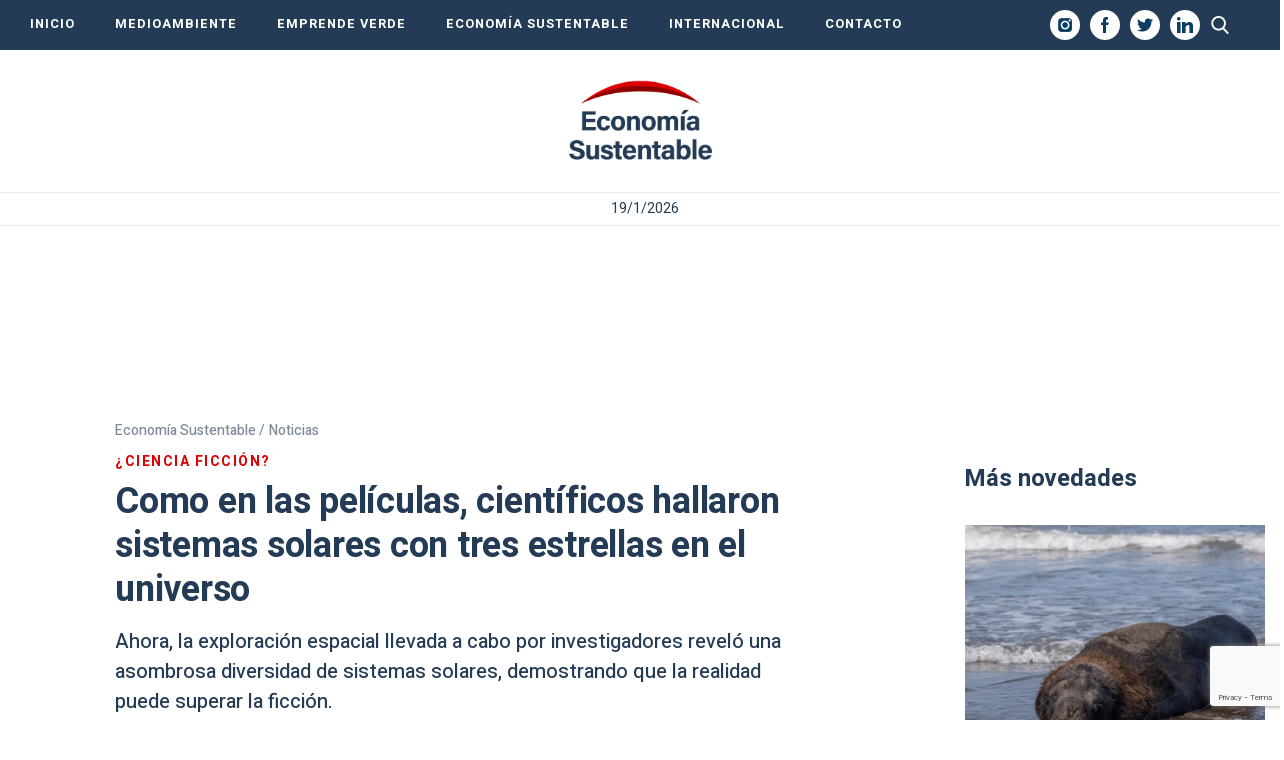

--- FILE ---
content_type: text/html; charset=UTF-8
request_url: https://economiasustentable.com/noticias/como-en-las-peliculas-cientificos-hallaron-sistemas-solares-con-tres-estrellas-en-el-universo
body_size: 19808
content:
<!DOCTYPE html>
<html lang="es" class="no-js">
		<head>
		<meta charset="UTF-8">
		<meta name="viewport" content="width=device-width, initial-scale=1">
		<meta name="google-site-verification" content="-Q8aJ65hvourSFileHdpjFjZdxFSFRbqgKQiNTvw1AQ" />
		<link rel="profile" href="https://gmpg.org/xfn/11">
		<link rel="pingback" href="https://economiasustentable.com/xmlrpc.php">
		<!--[if lt IE 9]>
		<script src="https://economiasustentable.com/wp-content/themes/economiasustentable/js/html5.js"></script>
		<![endif]-->
		<link href="https://economiasustentable.com/wp-content/themes/economiasustentable/css/styles-freemobbi.css?v=1.4.2" rel="stylesheet" type="text/css">
		<link href="https://economiasustentable.com/wp-content/themes/economiasustentable/css/swiper.min.css?v=1.4.2" rel="stylesheet" type="text/css">
		<link href="https://economiasustentable.com/wp-content/themes/economiasustentable/css/responsive.css?v=1.4.2" rel="stylesheet" type="text/css">

		<!-- START HEAD SCRIPT ADZONE  -->
		<script async="async" src="https://securepubads.g.doubleclick.net/tag/js/gpt.js"></script>
		<script async="async" src="https://s-adzone.com/c/3_2023-economiasustentable.js"></script>
		<style>
			/* STYLES ARE FOR IMPROVING CLS */
			div[class^="ad-slot-"]{min-width: 100%; display:inline-block; }
			.ad-slot-horizontal{height:auto;min-height:90px }
			.ad-slot-box{height:300px}
			.ad-slot-bigbox{height:600px}

			@media screen and (max-width:730px){
			/* Mobile */ 
			.ad-slot-header{min-height:100px }
			.ad-slot-horizontal{min-height:100px }
			}
			@media screen and (min-width:731px){
			/* Desktop */
			.ad-slot-header{min-height:90px }
			}
		</style>
		<!-- END HEAD SCRIPT ADZONE -->

		<!-- Marfeel -->
		<script type="text/javascript">
			!function(){"use strict";function e(e){var t=!(arguments.length>1&&void 0!==arguments[1])||arguments[1],c=document.createElement("script");c.src=e,t?c.type="module":(c.async=!0,c.type="text/javascript",c.setAttribute("nomodule",""));var n=document.getElementsByTagName("script")[0];n.parentNode.insertBefore(c,n)}!function(t,c){!function(t,c,n){var a,o,r;n.accountId=c,null!==(a=t.marfeel)&&void 0!==a||(t.marfeel={}),null!==(o=(r=t.marfeel).cmd)&&void 0!==o||(r.cmd=[]),t.marfeel.config=n;var i="https://sdk.mrf.io/statics";e("".concat(i,"/marfeel-sdk.js?id=").concat(c),!0),e("".concat(i,"/marfeel-sdk.es5.js?id=").concat(c),!1)}(t,c,arguments.length>2&&void 0!==arguments[2]?arguments[2]:{})}(window,1222,{} /*config*/)}();
		</script>
		<!-- end Marfeel -->

		<!-- preloader -->
		<link rel="preload" href="https://fonts.googleapis.com/css?family=Noto+Sans%3A400italic%2C700italic%2C400%2C700|Noto+Serif%3A400italic%2C700italic%2C400%2C700|Inconsolata%3A400%2C700&subset=latin%2Clatin-ext">
		<link rel="preload" href="https://economiasustentable.com/wp-content/themes/economiasustentable/genericons/genericons.css?ver=3.2" as="styles">
		<link rel="preload" href="https://economiasustentable.com/wp-content/plugins/jquery-updater/js/jquery-3.7.1.min.js?ver=3.7.1" as="script">
		<link rel="preload" href="https://audio4.audima.co/audima-widget.js" as="script">
        
        <!-- Taboola -->
        <script type="text/javascript">
			window._taboola = window._taboola || [];
			_taboola.push({article:'auto'});
			!function (e, f, u, i) {
				if (!document.getElementById(i)){
					e.async = 1;
					e.src = u;
					e.id = i;
					f.parentNode.insertBefore(e, f);
				}
			}(document.createElement('script'),
				document.getElementsByTagName('script')[0],
				'//cdn.taboola.com/libtrc/iprofesional-network/loader.js',
				'tb_loader_script');
			if(window.performance && typeof window.performance.mark == 'function')
			{window.performance.mark('tbl_ic');}
        </script>
        <!-- Taboola -->

		<script>(function(html){html.className = html.className.replace(/\bno-js\b/,'js')})(document.documentElement);</script>
<meta name='robots' content='index, follow, max-image-preview:large, max-snippet:-1, max-video-preview:-1' />
	<style>img:is([sizes="auto" i], [sizes^="auto," i]) { contain-intrinsic-size: 3000px 1500px }</style>
	
	<!-- This site is optimized with the Yoast SEO plugin v25.3.1 - https://yoast.com/wordpress/plugins/seo/ -->
	<title>Científicos hallaron sistemas solares con tres estrellas en el universo</title>
	<meta name="description" content="Ahora, la exploración espacial llevada a cabo por investigadores reveló una asombrosa diversidad de sistemas solares, demostrando que la realidad puede superar la ficción." />
	<link rel="canonical" href="https://economiasustentable.com/noticias/como-en-las-peliculas-cientificos-hallaron-sistemas-solares-con-tres-estrellas-en-el-universo/" />
	<meta property="og:locale" content="es_ES" />
	<meta property="og:type" content="article" />
	<meta property="og:title" content="Científicos hallaron sistemas solares con tres estrellas en el universo" />
	<meta property="og:description" content="Ahora, la exploración espacial llevada a cabo por investigadores reveló una asombrosa diversidad de sistemas solares, demostrando que la realidad puede superar la ficción." />
	<meta property="og:url" content="https://economiasustentable.com/noticias/como-en-las-peliculas-cientificos-hallaron-sistemas-solares-con-tres-estrellas-en-el-universo/" />
	<meta property="og:site_name" content="Economía Sustentable" />
	<meta property="article:publisher" content="https://www.facebook.com/economiasustentablecom/" />
	<meta property="article:author" content="https://www.facebook.com/economiasustentablecom" />
	<meta property="article:published_time" content="2023-11-24T11:31:54-03:00" />
	<meta property="article:modified_time" content="2023-11-24T11:35:27-03:00" />
	<meta property="og:image" content="https://resizer.iproimg.com/unsafe/1280x720/filters:format(webp)/economiasustentable.com/wp-content/uploads/2023/11/Captura-de-pantalla-2023-11-24-a-las-11.20.57.png" />
	<meta property="og:image:width" content="1280" />
	<meta property="og:image:height" content="720" />
	<meta property="og:image:type" content="image/png" />
	<meta name="author" content="EconoSus" />
	<meta name="twitter:card" content="summary_large_image" />
	<meta name="twitter:label1" content="Escrito por" />
	<meta name="twitter:data1" content="EconoSus" />
	<meta name="twitter:label2" content="Tiempo de lectura" />
	<meta name="twitter:data2" content="2 minutos" />
	<!-- / Yoast SEO plugin. -->


<link rel="amphtml" href="https://economiasustentable.com/noticias/como-en-las-peliculas-cientificos-hallaron-sistemas-solares-con-tres-estrellas-en-el-universo/amp/" /><meta name="generator" content="AMP for WP 1.1.5"/><link rel='dns-prefetch' href='//fonts.googleapis.com' />
<link href='https://fonts.gstatic.com' crossorigin rel='preconnect' />
<link rel="alternate" type="application/rss+xml" title="Economía Sustentable &raquo; Feed" href="https://economiasustentable.com/feed/" />
<script type="text/javascript">
/* <![CDATA[ */
window._wpemojiSettings = {"baseUrl":"https:\/\/s.w.org\/images\/core\/emoji\/16.0.1\/72x72\/","ext":".png","svgUrl":"https:\/\/s.w.org\/images\/core\/emoji\/16.0.1\/svg\/","svgExt":".svg","source":{"concatemoji":"https:\/\/economiasustentable.com\/wp-includes\/js\/wp-emoji-release.min.js?ver=6.8.3"}};
/*! This file is auto-generated */
!function(s,n){var o,i,e;function c(e){try{var t={supportTests:e,timestamp:(new Date).valueOf()};sessionStorage.setItem(o,JSON.stringify(t))}catch(e){}}function p(e,t,n){e.clearRect(0,0,e.canvas.width,e.canvas.height),e.fillText(t,0,0);var t=new Uint32Array(e.getImageData(0,0,e.canvas.width,e.canvas.height).data),a=(e.clearRect(0,0,e.canvas.width,e.canvas.height),e.fillText(n,0,0),new Uint32Array(e.getImageData(0,0,e.canvas.width,e.canvas.height).data));return t.every(function(e,t){return e===a[t]})}function u(e,t){e.clearRect(0,0,e.canvas.width,e.canvas.height),e.fillText(t,0,0);for(var n=e.getImageData(16,16,1,1),a=0;a<n.data.length;a++)if(0!==n.data[a])return!1;return!0}function f(e,t,n,a){switch(t){case"flag":return n(e,"\ud83c\udff3\ufe0f\u200d\u26a7\ufe0f","\ud83c\udff3\ufe0f\u200b\u26a7\ufe0f")?!1:!n(e,"\ud83c\udde8\ud83c\uddf6","\ud83c\udde8\u200b\ud83c\uddf6")&&!n(e,"\ud83c\udff4\udb40\udc67\udb40\udc62\udb40\udc65\udb40\udc6e\udb40\udc67\udb40\udc7f","\ud83c\udff4\u200b\udb40\udc67\u200b\udb40\udc62\u200b\udb40\udc65\u200b\udb40\udc6e\u200b\udb40\udc67\u200b\udb40\udc7f");case"emoji":return!a(e,"\ud83e\udedf")}return!1}function g(e,t,n,a){var r="undefined"!=typeof WorkerGlobalScope&&self instanceof WorkerGlobalScope?new OffscreenCanvas(300,150):s.createElement("canvas"),o=r.getContext("2d",{willReadFrequently:!0}),i=(o.textBaseline="top",o.font="600 32px Arial",{});return e.forEach(function(e){i[e]=t(o,e,n,a)}),i}function t(e){var t=s.createElement("script");t.src=e,t.defer=!0,s.head.appendChild(t)}"undefined"!=typeof Promise&&(o="wpEmojiSettingsSupports",i=["flag","emoji"],n.supports={everything:!0,everythingExceptFlag:!0},e=new Promise(function(e){s.addEventListener("DOMContentLoaded",e,{once:!0})}),new Promise(function(t){var n=function(){try{var e=JSON.parse(sessionStorage.getItem(o));if("object"==typeof e&&"number"==typeof e.timestamp&&(new Date).valueOf()<e.timestamp+604800&&"object"==typeof e.supportTests)return e.supportTests}catch(e){}return null}();if(!n){if("undefined"!=typeof Worker&&"undefined"!=typeof OffscreenCanvas&&"undefined"!=typeof URL&&URL.createObjectURL&&"undefined"!=typeof Blob)try{var e="postMessage("+g.toString()+"("+[JSON.stringify(i),f.toString(),p.toString(),u.toString()].join(",")+"));",a=new Blob([e],{type:"text/javascript"}),r=new Worker(URL.createObjectURL(a),{name:"wpTestEmojiSupports"});return void(r.onmessage=function(e){c(n=e.data),r.terminate(),t(n)})}catch(e){}c(n=g(i,f,p,u))}t(n)}).then(function(e){for(var t in e)n.supports[t]=e[t],n.supports.everything=n.supports.everything&&n.supports[t],"flag"!==t&&(n.supports.everythingExceptFlag=n.supports.everythingExceptFlag&&n.supports[t]);n.supports.everythingExceptFlag=n.supports.everythingExceptFlag&&!n.supports.flag,n.DOMReady=!1,n.readyCallback=function(){n.DOMReady=!0}}).then(function(){return e}).then(function(){var e;n.supports.everything||(n.readyCallback(),(e=n.source||{}).concatemoji?t(e.concatemoji):e.wpemoji&&e.twemoji&&(t(e.twemoji),t(e.wpemoji)))}))}((window,document),window._wpemojiSettings);
/* ]]> */
</script>
<style id='wp-emoji-styles-inline-css' type='text/css'>

	img.wp-smiley, img.emoji {
		display: inline !important;
		border: none !important;
		box-shadow: none !important;
		height: 1em !important;
		width: 1em !important;
		margin: 0 0.07em !important;
		vertical-align: -0.1em !important;
		background: none !important;
		padding: 0 !important;
	}
</style>
<link rel='stylesheet' id='wp-block-library-css' href='https://economiasustentable.com/wp-includes/css/dist/block-library/style.min.css?ver=6.8.3' type='text/css' media='all' />
<style id='wp-block-library-theme-inline-css' type='text/css'>
.wp-block-audio :where(figcaption){color:#555;font-size:13px;text-align:center}.is-dark-theme .wp-block-audio :where(figcaption){color:#ffffffa6}.wp-block-audio{margin:0 0 1em}.wp-block-code{border:1px solid #ccc;border-radius:4px;font-family:Menlo,Consolas,monaco,monospace;padding:.8em 1em}.wp-block-embed :where(figcaption){color:#555;font-size:13px;text-align:center}.is-dark-theme .wp-block-embed :where(figcaption){color:#ffffffa6}.wp-block-embed{margin:0 0 1em}.blocks-gallery-caption{color:#555;font-size:13px;text-align:center}.is-dark-theme .blocks-gallery-caption{color:#ffffffa6}:root :where(.wp-block-image figcaption){color:#555;font-size:13px;text-align:center}.is-dark-theme :root :where(.wp-block-image figcaption){color:#ffffffa6}.wp-block-image{margin:0 0 1em}.wp-block-pullquote{border-bottom:4px solid;border-top:4px solid;color:currentColor;margin-bottom:1.75em}.wp-block-pullquote cite,.wp-block-pullquote footer,.wp-block-pullquote__citation{color:currentColor;font-size:.8125em;font-style:normal;text-transform:uppercase}.wp-block-quote{border-left:.25em solid;margin:0 0 1.75em;padding-left:1em}.wp-block-quote cite,.wp-block-quote footer{color:currentColor;font-size:.8125em;font-style:normal;position:relative}.wp-block-quote:where(.has-text-align-right){border-left:none;border-right:.25em solid;padding-left:0;padding-right:1em}.wp-block-quote:where(.has-text-align-center){border:none;padding-left:0}.wp-block-quote.is-large,.wp-block-quote.is-style-large,.wp-block-quote:where(.is-style-plain){border:none}.wp-block-search .wp-block-search__label{font-weight:700}.wp-block-search__button{border:1px solid #ccc;padding:.375em .625em}:where(.wp-block-group.has-background){padding:1.25em 2.375em}.wp-block-separator.has-css-opacity{opacity:.4}.wp-block-separator{border:none;border-bottom:2px solid;margin-left:auto;margin-right:auto}.wp-block-separator.has-alpha-channel-opacity{opacity:1}.wp-block-separator:not(.is-style-wide):not(.is-style-dots){width:100px}.wp-block-separator.has-background:not(.is-style-dots){border-bottom:none;height:1px}.wp-block-separator.has-background:not(.is-style-wide):not(.is-style-dots){height:2px}.wp-block-table{margin:0 0 1em}.wp-block-table td,.wp-block-table th{word-break:normal}.wp-block-table :where(figcaption){color:#555;font-size:13px;text-align:center}.is-dark-theme .wp-block-table :where(figcaption){color:#ffffffa6}.wp-block-video :where(figcaption){color:#555;font-size:13px;text-align:center}.is-dark-theme .wp-block-video :where(figcaption){color:#ffffffa6}.wp-block-video{margin:0 0 1em}:root :where(.wp-block-template-part.has-background){margin-bottom:0;margin-top:0;padding:1.25em 2.375em}
</style>
<style id='classic-theme-styles-inline-css' type='text/css'>
/*! This file is auto-generated */
.wp-block-button__link{color:#fff;background-color:#32373c;border-radius:9999px;box-shadow:none;text-decoration:none;padding:calc(.667em + 2px) calc(1.333em + 2px);font-size:1.125em}.wp-block-file__button{background:#32373c;color:#fff;text-decoration:none}
</style>
<style id='global-styles-inline-css' type='text/css'>
:root{--wp--preset--aspect-ratio--square: 1;--wp--preset--aspect-ratio--4-3: 4/3;--wp--preset--aspect-ratio--3-4: 3/4;--wp--preset--aspect-ratio--3-2: 3/2;--wp--preset--aspect-ratio--2-3: 2/3;--wp--preset--aspect-ratio--16-9: 16/9;--wp--preset--aspect-ratio--9-16: 9/16;--wp--preset--color--black: #000000;--wp--preset--color--cyan-bluish-gray: #abb8c3;--wp--preset--color--white: #fff;--wp--preset--color--pale-pink: #f78da7;--wp--preset--color--vivid-red: #cf2e2e;--wp--preset--color--luminous-vivid-orange: #ff6900;--wp--preset--color--luminous-vivid-amber: #fcb900;--wp--preset--color--light-green-cyan: #7bdcb5;--wp--preset--color--vivid-green-cyan: #00d084;--wp--preset--color--pale-cyan-blue: #8ed1fc;--wp--preset--color--vivid-cyan-blue: #0693e3;--wp--preset--color--vivid-purple: #9b51e0;--wp--preset--color--dark-gray: #111;--wp--preset--color--light-gray: #f1f1f1;--wp--preset--color--yellow: #f4ca16;--wp--preset--color--dark-brown: #352712;--wp--preset--color--medium-pink: #e53b51;--wp--preset--color--light-pink: #ffe5d1;--wp--preset--color--dark-purple: #2e2256;--wp--preset--color--purple: #674970;--wp--preset--color--blue-gray: #22313f;--wp--preset--color--bright-blue: #55c3dc;--wp--preset--color--light-blue: #e9f2f9;--wp--preset--gradient--vivid-cyan-blue-to-vivid-purple: linear-gradient(135deg,rgba(6,147,227,1) 0%,rgb(155,81,224) 100%);--wp--preset--gradient--light-green-cyan-to-vivid-green-cyan: linear-gradient(135deg,rgb(122,220,180) 0%,rgb(0,208,130) 100%);--wp--preset--gradient--luminous-vivid-amber-to-luminous-vivid-orange: linear-gradient(135deg,rgba(252,185,0,1) 0%,rgba(255,105,0,1) 100%);--wp--preset--gradient--luminous-vivid-orange-to-vivid-red: linear-gradient(135deg,rgba(255,105,0,1) 0%,rgb(207,46,46) 100%);--wp--preset--gradient--very-light-gray-to-cyan-bluish-gray: linear-gradient(135deg,rgb(238,238,238) 0%,rgb(169,184,195) 100%);--wp--preset--gradient--cool-to-warm-spectrum: linear-gradient(135deg,rgb(74,234,220) 0%,rgb(151,120,209) 20%,rgb(207,42,186) 40%,rgb(238,44,130) 60%,rgb(251,105,98) 80%,rgb(254,248,76) 100%);--wp--preset--gradient--blush-light-purple: linear-gradient(135deg,rgb(255,206,236) 0%,rgb(152,150,240) 100%);--wp--preset--gradient--blush-bordeaux: linear-gradient(135deg,rgb(254,205,165) 0%,rgb(254,45,45) 50%,rgb(107,0,62) 100%);--wp--preset--gradient--luminous-dusk: linear-gradient(135deg,rgb(255,203,112) 0%,rgb(199,81,192) 50%,rgb(65,88,208) 100%);--wp--preset--gradient--pale-ocean: linear-gradient(135deg,rgb(255,245,203) 0%,rgb(182,227,212) 50%,rgb(51,167,181) 100%);--wp--preset--gradient--electric-grass: linear-gradient(135deg,rgb(202,248,128) 0%,rgb(113,206,126) 100%);--wp--preset--gradient--midnight: linear-gradient(135deg,rgb(2,3,129) 0%,rgb(40,116,252) 100%);--wp--preset--font-size--small: 13px;--wp--preset--font-size--medium: 20px;--wp--preset--font-size--large: 36px;--wp--preset--font-size--x-large: 42px;--wp--preset--spacing--20: 0.44rem;--wp--preset--spacing--30: 0.67rem;--wp--preset--spacing--40: 1rem;--wp--preset--spacing--50: 1.5rem;--wp--preset--spacing--60: 2.25rem;--wp--preset--spacing--70: 3.38rem;--wp--preset--spacing--80: 5.06rem;--wp--preset--shadow--natural: 6px 6px 9px rgba(0, 0, 0, 0.2);--wp--preset--shadow--deep: 12px 12px 50px rgba(0, 0, 0, 0.4);--wp--preset--shadow--sharp: 6px 6px 0px rgba(0, 0, 0, 0.2);--wp--preset--shadow--outlined: 6px 6px 0px -3px rgba(255, 255, 255, 1), 6px 6px rgba(0, 0, 0, 1);--wp--preset--shadow--crisp: 6px 6px 0px rgba(0, 0, 0, 1);}:where(.is-layout-flex){gap: 0.5em;}:where(.is-layout-grid){gap: 0.5em;}body .is-layout-flex{display: flex;}.is-layout-flex{flex-wrap: wrap;align-items: center;}.is-layout-flex > :is(*, div){margin: 0;}body .is-layout-grid{display: grid;}.is-layout-grid > :is(*, div){margin: 0;}:where(.wp-block-columns.is-layout-flex){gap: 2em;}:where(.wp-block-columns.is-layout-grid){gap: 2em;}:where(.wp-block-post-template.is-layout-flex){gap: 1.25em;}:where(.wp-block-post-template.is-layout-grid){gap: 1.25em;}.has-black-color{color: var(--wp--preset--color--black) !important;}.has-cyan-bluish-gray-color{color: var(--wp--preset--color--cyan-bluish-gray) !important;}.has-white-color{color: var(--wp--preset--color--white) !important;}.has-pale-pink-color{color: var(--wp--preset--color--pale-pink) !important;}.has-vivid-red-color{color: var(--wp--preset--color--vivid-red) !important;}.has-luminous-vivid-orange-color{color: var(--wp--preset--color--luminous-vivid-orange) !important;}.has-luminous-vivid-amber-color{color: var(--wp--preset--color--luminous-vivid-amber) !important;}.has-light-green-cyan-color{color: var(--wp--preset--color--light-green-cyan) !important;}.has-vivid-green-cyan-color{color: var(--wp--preset--color--vivid-green-cyan) !important;}.has-pale-cyan-blue-color{color: var(--wp--preset--color--pale-cyan-blue) !important;}.has-vivid-cyan-blue-color{color: var(--wp--preset--color--vivid-cyan-blue) !important;}.has-vivid-purple-color{color: var(--wp--preset--color--vivid-purple) !important;}.has-black-background-color{background-color: var(--wp--preset--color--black) !important;}.has-cyan-bluish-gray-background-color{background-color: var(--wp--preset--color--cyan-bluish-gray) !important;}.has-white-background-color{background-color: var(--wp--preset--color--white) !important;}.has-pale-pink-background-color{background-color: var(--wp--preset--color--pale-pink) !important;}.has-vivid-red-background-color{background-color: var(--wp--preset--color--vivid-red) !important;}.has-luminous-vivid-orange-background-color{background-color: var(--wp--preset--color--luminous-vivid-orange) !important;}.has-luminous-vivid-amber-background-color{background-color: var(--wp--preset--color--luminous-vivid-amber) !important;}.has-light-green-cyan-background-color{background-color: var(--wp--preset--color--light-green-cyan) !important;}.has-vivid-green-cyan-background-color{background-color: var(--wp--preset--color--vivid-green-cyan) !important;}.has-pale-cyan-blue-background-color{background-color: var(--wp--preset--color--pale-cyan-blue) !important;}.has-vivid-cyan-blue-background-color{background-color: var(--wp--preset--color--vivid-cyan-blue) !important;}.has-vivid-purple-background-color{background-color: var(--wp--preset--color--vivid-purple) !important;}.has-black-border-color{border-color: var(--wp--preset--color--black) !important;}.has-cyan-bluish-gray-border-color{border-color: var(--wp--preset--color--cyan-bluish-gray) !important;}.has-white-border-color{border-color: var(--wp--preset--color--white) !important;}.has-pale-pink-border-color{border-color: var(--wp--preset--color--pale-pink) !important;}.has-vivid-red-border-color{border-color: var(--wp--preset--color--vivid-red) !important;}.has-luminous-vivid-orange-border-color{border-color: var(--wp--preset--color--luminous-vivid-orange) !important;}.has-luminous-vivid-amber-border-color{border-color: var(--wp--preset--color--luminous-vivid-amber) !important;}.has-light-green-cyan-border-color{border-color: var(--wp--preset--color--light-green-cyan) !important;}.has-vivid-green-cyan-border-color{border-color: var(--wp--preset--color--vivid-green-cyan) !important;}.has-pale-cyan-blue-border-color{border-color: var(--wp--preset--color--pale-cyan-blue) !important;}.has-vivid-cyan-blue-border-color{border-color: var(--wp--preset--color--vivid-cyan-blue) !important;}.has-vivid-purple-border-color{border-color: var(--wp--preset--color--vivid-purple) !important;}.has-vivid-cyan-blue-to-vivid-purple-gradient-background{background: var(--wp--preset--gradient--vivid-cyan-blue-to-vivid-purple) !important;}.has-light-green-cyan-to-vivid-green-cyan-gradient-background{background: var(--wp--preset--gradient--light-green-cyan-to-vivid-green-cyan) !important;}.has-luminous-vivid-amber-to-luminous-vivid-orange-gradient-background{background: var(--wp--preset--gradient--luminous-vivid-amber-to-luminous-vivid-orange) !important;}.has-luminous-vivid-orange-to-vivid-red-gradient-background{background: var(--wp--preset--gradient--luminous-vivid-orange-to-vivid-red) !important;}.has-very-light-gray-to-cyan-bluish-gray-gradient-background{background: var(--wp--preset--gradient--very-light-gray-to-cyan-bluish-gray) !important;}.has-cool-to-warm-spectrum-gradient-background{background: var(--wp--preset--gradient--cool-to-warm-spectrum) !important;}.has-blush-light-purple-gradient-background{background: var(--wp--preset--gradient--blush-light-purple) !important;}.has-blush-bordeaux-gradient-background{background: var(--wp--preset--gradient--blush-bordeaux) !important;}.has-luminous-dusk-gradient-background{background: var(--wp--preset--gradient--luminous-dusk) !important;}.has-pale-ocean-gradient-background{background: var(--wp--preset--gradient--pale-ocean) !important;}.has-electric-grass-gradient-background{background: var(--wp--preset--gradient--electric-grass) !important;}.has-midnight-gradient-background{background: var(--wp--preset--gradient--midnight) !important;}.has-small-font-size{font-size: var(--wp--preset--font-size--small) !important;}.has-medium-font-size{font-size: var(--wp--preset--font-size--medium) !important;}.has-large-font-size{font-size: var(--wp--preset--font-size--large) !important;}.has-x-large-font-size{font-size: var(--wp--preset--font-size--x-large) !important;}
:where(.wp-block-post-template.is-layout-flex){gap: 1.25em;}:where(.wp-block-post-template.is-layout-grid){gap: 1.25em;}
:where(.wp-block-columns.is-layout-flex){gap: 2em;}:where(.wp-block-columns.is-layout-grid){gap: 2em;}
:root :where(.wp-block-pullquote){font-size: 1.5em;line-height: 1.6;}
</style>
<link rel='stylesheet' id='contact-form-7-css' href='https://economiasustentable.com/wp-content/plugins/contact-form-7/includes/css/styles.css?ver=6.0.6' type='text/css' media='all' />
<link rel='stylesheet' id='simple-youtube-responsive-css' href='https://economiasustentable.com/wp-content/plugins/simple-youtube-responsive/css/yt-responsive.css?ver=3.2.5' type='text/css' media='all' />
<link rel='stylesheet' id='jquery-background-video-css' href='https://economiasustentable.com/wp-content/plugins/video-backgrounds-for-siteorigin-page-builder/assets/jquery.background-video.css?ver=6.8.3' type='text/css' media='all' />
<link rel='stylesheet' id='so_video_background-css' href='https://economiasustentable.com/wp-content/plugins/video-backgrounds-for-siteorigin-page-builder/assets/so_video_background.css?ver=6.8.3' type='text/css' media='all' />
<link rel='stylesheet' id='twentyfifteen-fonts-css' href='https://fonts.googleapis.com/css?family=Noto+Sans%3A400italic%2C700italic%2C400%2C700%7CNoto+Serif%3A400italic%2C700italic%2C400%2C700%7CInconsolata%3A400%2C700&#038;subset=latin%2Clatin-ext' type='text/css' media='all' />
<link rel='stylesheet' id='genericons-css' href='https://economiasustentable.com/wp-content/themes/economiasustentable/genericons/genericons.css?ver=3.2' type='text/css' media='all' />
<link rel='stylesheet' id='twentyfifteen-style-css' href='https://economiasustentable.com/wp-content/themes/economiasustentable/style.css?ver=6.8.3' type='text/css' media='all' />
<style id='twentyfifteen-style-inline-css' type='text/css'>

			.post-navigation .nav-previous { background-image: url(https://economiasustentable.com/wp-content/uploads/2023/11/Captura-de-pantalla-2023-11-24-a-las-10.56.26.png); }
			.post-navigation .nav-previous .post-title, .post-navigation .nav-previous a:hover .post-title, .post-navigation .nav-previous .meta-nav { color: #fff; }
			.post-navigation .nav-previous a:before { background-color: rgba(0, 0, 0, 0.4); }
		
			.post-navigation .nav-next { background-image: url(https://economiasustentable.com/wp-content/uploads/2023/11/Captura-de-pantalla-2023-11-24-a-las-13.48.41.png); border-top: 0; }
			.post-navigation .nav-next .post-title, .post-navigation .nav-next a:hover .post-title, .post-navigation .nav-next .meta-nav { color: #fff; }
			.post-navigation .nav-next a:before { background-color: rgba(0, 0, 0, 0.4); }
		
</style>
<link rel='stylesheet' id='twentyfifteen-block-style-css' href='https://economiasustentable.com/wp-content/themes/economiasustentable/css/blocks.css?ver=20181230' type='text/css' media='all' />
<!--[if lt IE 9]>
<link rel='stylesheet' id='twentyfifteen-ie-css' href='https://economiasustentable.com/wp-content/themes/economiasustentable/css/ie.css?ver=20141010' type='text/css' media='all' />
<![endif]-->
<!--[if lt IE 8]>
<link rel='stylesheet' id='twentyfifteen-ie7-css' href='https://economiasustentable.com/wp-content/themes/economiasustentable/css/ie7.css?ver=20141010' type='text/css' media='all' />
<![endif]-->
<link rel='stylesheet' id='msl-main-css' href='https://economiasustentable.com/wp-content/plugins/master-slider/public/assets/css/masterslider.main.css?ver=3.10.9' type='text/css' media='all' />
<link rel='stylesheet' id='msl-custom-css' href='https://economiasustentable.com/wp-content/uploads/master-slider/custom.css?ver=4.8' type='text/css' media='all' />
<script type="text/javascript" src="https://economiasustentable.com/wp-content/plugins/jquery-updater/js/jquery-3.7.1.min.js?ver=3.7.1" id="jquery-core-js"></script>
<script type="text/javascript" src="https://economiasustentable.com/wp-content/plugins/jquery-updater/js/jquery-migrate-3.5.2.min.js?ver=3.5.2" id="jquery-migrate-js"></script>
<link rel="https://api.w.org/" href="https://economiasustentable.com/wp-json/" /><link rel="alternate" title="JSON" type="application/json" href="https://economiasustentable.com/wp-json/wp/v2/posts/74187" /><link rel="EditURI" type="application/rsd+xml" title="RSD" href="https://economiasustentable.com/xmlrpc.php?rsd" />

<link rel='shortlink' href='https://economiasustentable.com/?p=74187' />
<link rel="alternate" title="oEmbed (JSON)" type="application/json+oembed" href="https://economiasustentable.com/wp-json/oembed/1.0/embed?url=https%3A%2F%2Feconomiasustentable.com%2Fnoticias%2Fcomo-en-las-peliculas-cientificos-hallaron-sistemas-solares-con-tres-estrellas-en-el-universo%2F" />
<link rel="alternate" title="oEmbed (XML)" type="text/xml+oembed" href="https://economiasustentable.com/wp-json/oembed/1.0/embed?url=https%3A%2F%2Feconomiasustentable.com%2Fnoticias%2Fcomo-en-las-peliculas-cientificos-hallaron-sistemas-solares-con-tres-estrellas-en-el-universo%2F&#038;format=xml" />

		<!-- GA Google Analytics @ https://m0n.co/ga -->
		<script async src="https://www.googletagmanager.com/gtag/js?id=G-R7SGQ15T5S"></script>
		<script>
			window.dataLayer = window.dataLayer || [];
			function gtag(){dataLayer.push(arguments);}
			gtag('js', new Date());
			gtag('config', 'G-R7SGQ15T5S');
		</script>

	<script>var ms_grabbing_curosr = 'https://economiasustentable.com/wp-content/plugins/master-slider/public/assets/css/common/grabbing.cur', ms_grab_curosr = 'https://economiasustentable.com/wp-content/plugins/master-slider/public/assets/css/common/grab.cur';</script>
<meta name="generator" content="MasterSlider 3.10.9 - Responsive Touch Image Slider | avt.li/msf" />
<!-- Head & Footer Code: Site-wide HEAD section start (type: post; bahavior: append; priority: 10; do_shortcode_h: n) -->
<!-- Google Tag Manager -->
<script>(function(w,d,s,l,i){w[l]=w[l]||[];w[l].push({'gtm.start':
new Date().getTime(),event:'gtm.js'});var f=d.getElementsByTagName(s)[0],
j=d.createElement(s),dl=l!='dataLayer'?'&l='+l:'';j.async=true;j.src=
'https://www.googletagmanager.com/gtm.js?id='+i+dl;f.parentNode.insertBefore(j,f);
})(window,document,'script','dataLayer','GTM-NNW39J8N');</script>
<!-- End Google Tag Manager -->
<!-- Head & Footer Code: Site-wide HEAD section end (type: post; bahavior: append; priority: 10; do_shortcode_h: n) -->

			<script type="application/ld+json">
				{
					"@context": "https://schema.org/",
					"@type": "NewsArticle",
					"mainEntityOfPage": {
						"@type": "WebPage",
						"@id": "https://economiasustentable.com/noticias/como-en-las-peliculas-cientificos-hallaron-sistemas-solares-con-tres-estrellas-en-el-universo/",
						"name": "Como en las películas, científicos hallaron sistemas solares con tres estrellas en el universo"
					},
					"headline": "Como en las películas, científicos hallaron sistemas solares con tres estrellas en el universo",
					"description": "Ahora, la exploración espacial llevada a cabo por investigadores reveló una asombrosa diversidad de sistemas solares, demostrando que la realidad puede superar la ficción.",
        			"articleBody": "Para quienes crecieron inmersos en las emocionantes tramas de Star Wars, Dragon Ball y otras historias de ciencia ficción, han sido testigo de la creatividad desbordante al presentar sistemas solares muy distintos al nuestro.&nbsp;\n\n\n\nMientras que en el sistema solar conocido por todos, los ocho planetas orbitan alrededor del Sol, una estrella masiva, en estas narrativas fantásticas se han explorado mundos que circundan dos, e incluso tres astros.\n\n\n\nAhora, la exploración espacial llevada a cabo por científicos reveló una asombrosa diversidad de sistemas solares, demostrando que la realidad puede superar la ficción.&nbsp;\n\n\n\n\n\n\n//Mirá también: Por primera vez, el helicóptero Ingenuity mostró lo que ve cuando sobrevuela Marte\n\n\n\nPlanetas como Tatooine, donde crecieron Anakin y Luke Skywalker, y Namek de Dragon Ball Z, han capturado nuestra imaginación al orbitar dos soles. Estos son ejemplos de planetas en sistemas solares binarios, una configuración bastante común en la Vía Láctea y más allá.\n\n\n\nSi bien los sistemas solares binarios, con dos estrellas, son tan frecuentes como el nuestro y ocupan la mitad de la Vía Láctea, queremos destacar la presencia de sistemas trinarios, aquellos con tres estrellas, que son menos comunes pero están ganando relevancia gracias a avances tecnológicos significativos, como los proporcionados por el observatorio ALMA en Chile.\n\n\n\nSegún una investigación realizada por científicos de la Universidad de Leeds y observatorios en Chile, se ha observado una sorprendente abundancia de sistemas solares trinarios en el universo.&nbsp;\n\n\n\nEste fenómeno llevó a replantear la comprensión de la evolución estelar, sugiriendo que las estrellas triples podrían ser la nueva norma, superando a las binarias en complejidad.\n\n\n\nEl profesor René Oudmaijer de la Universidad de Leeds, líder en esta investigación, señala que las estrellas triples están emergiendo como protagonistas en la evolución estelar, y las estimaciones sugieren que alrededor del 10% de todos los sistemas solares podrían tener tres estrellas.\n\n\n\nLa formación de sistemas solares trinarios sigue el mismo principio que la de sistemas con una sola estrella, naciendo a partir de una nube de gas y polvo que colapsa bajo su propia gravedad. Sin embargo, en un sistema trinario, la nube debe ser lo suficientemente extensa para permitir la formación de tres estrellas.\n\n\n\nExisten varios tipos de sistemas solares trinarios, siendo uno de los más comunes el sistema estelar jerárquico, donde dos estrellas están cercanas entre sí, formando un sistema binario, mientras que la tercera estrella orbita alrededor de este par desde una distancia mayor. Este fascinante descubrimiento amplía nuestro entendimiento sobre la diversidad y complejidad de los sistemas estelares en el vasto universo.",
					"image": {
						"@type": "ImageObject",
						"url": "https://resizer.iproimg.com/unsafe/1280x720/filters:format(webp)/https://economiasustentable.com/wp-content/uploads/2023/11/Captura-de-pantalla-2023-11-24-a-las-11.20.57.png",
						"width": 1280,
						"height": 720
					},
					"author": {
						"@type": "Person",
						"name": "EconoSus",
						"url": "https://economiasustentable.com/author/econosus/",
						"image": "https://economiasustentable.com/wp-content/uploads/2026/01/logo-ES.png"
					},
					"publisher": {
						"@type": "Organization",
						"name": "Economía Sustentable",
						"logo": {
							"@type": "ImageObject",
							"url": "https://economiasustentable.com/wp-content/uploads/2025/05/logo-econosus-amp.png",
							"width": "600",
							"height": "280"
						}
					},
					"datePublished": "2023-11-24T11:31:54-03:00",
					"dateModified": "2023-11-24T11:35:27-03:00",
					"articleSection": "Noticias"
				}
			</script>
		<link rel="preload" as="image" href="https://economiasustentable.com/wp-content/uploads/2023/11/Captura-de-pantalla-2023-11-24-a-las-11.20.57.png"/><link rel="icon" href="https://economiasustentable.com/wp-content/uploads/2020/01/economiasustentable-icono-75x75.png" sizes="32x32" />
<link rel="icon" href="https://economiasustentable.com/wp-content/uploads/2020/01/economiasustentable-icono.png" sizes="192x192" />
<link rel="apple-touch-icon" href="https://economiasustentable.com/wp-content/uploads/2020/01/economiasustentable-icono.png" />
<meta name="msapplication-TileImage" content="https://economiasustentable.com/wp-content/uploads/2020/01/economiasustentable-icono.png" />
		<style type="text/css" id="wp-custom-css">
			.nomargin{margin:0;}
.bloquecentrado{
	max-width: 1280px;
	margin: 0 auto;
}
.entry-content p video{
	width: 100% !important;
}
.entry-content div div{
	font-size: 14px;
	margin-bottom: 30px; position: relative;
	display: table;
   width: 100%;
}
.entry-content div div h3{
	width: calc(100% - 140px);
	position: absolute; top: -20px; left: 120px
}
.entry-content div div p{
	display: none;
}
.seguirleyendo{
	display:none;
}
.iproup-img{
	margin-bottom: -35px;
}
img.tpi-img {
   position: absolute;
	max-width: 90px;
	height: auto;
	top: -20px;
}

/*ORDER LIST*/
ol li {
    list-style: decimal;
    list-style-position: inside;
}
		</style>
		<noscript><style id="rocket-lazyload-nojs-css">.rll-youtube-player, [data-lazy-src]{display:none !important;}</style></noscript>	</head>

	<body class="wp-singular post-template-default single single-post postid-74187 single-format-standard wp-embed-responsive wp-theme-economiasustentable _masterslider _ms_version_3.10.9">
		<!-- Head & Footer Code: Site-wide BODY section start (type: post; bahavior: append; priority: 10; do_shortcode_b: n) -->
<!-- Google Tag Manager (noscript) -->
<noscript><iframe src="https://www.googletagmanager.com/ns.html?id=GTM-NNW39J8N"
height="0" width="0" style="display:none;visibility:hidden"></iframe></noscript>
<!-- End Google Tag Manager (noscript) -->
<!-- Head & Footer Code: Site-wide BODY section end (type: post; bahavior: append; priority: 10; do_shortcode_b: n) -->
		<!-- Se genera la fecha actual -->
		<script>
        document.addEventListener('DOMContentLoaded', function() {
            const dateElement = document.querySelector('.site-date span');
            if (dateElement) {
                const now = new Date();
                const day = now.getDate();
                const month = now.getMonth() + 1;
                const year = now.getFullYear();
                dateElement.textContent = `${day}/${month}/${year}`;
            }
        });
    	</script>
		<script>
			window.fbAsyncInit = function() {
				FB.init({
				appId      : '611420199707916',
				cookie     : true,
				xfbml      : true,
				version    : 'v5.0'
				});
				
				FB.AppEvents.logPageView();   
				
			};

			(function(d, s, id){
				var js, fjs = d.getElementsByTagName(s)[0];
				if (d.getElementById(id)) {return;}
				js = d.createElement(s); js.id = id;
				js.src = "https://connect.facebook.net/en_US/sdk.js";
				fjs.parentNode.insertBefore(js, fjs);
			}(document, 'script', 'facebook-jssdk'));
		</script>

		<div id="page" class="hfeed site">
			<div class="buscadorfull" id="buscadorfull">
				<div class="elbuscador"><form role="search" method="get" class="search-form" action="https://economiasustentable.com/">
				<label>
					<span class="screen-reader-text">Buscar:</span>
					<input type="search" class="search-field" placeholder="Buscar &hellip;" value="" name="s" />
				</label>
				<input type="submit" class="search-submit screen-reader-text" value="Buscar" />
			</form></div>
				<div class="cerrarbuscador" onclick="cerrarBuscador()"></div>
			</div>
			<header id="masthead" class="main-header">
				<div class="menu-mobile"></div><!-- .menu-mobile -->
				<div class="buscador-mobile" onclick="abrirBuscador()"></div><!-- .menu-mobile -->
				<div id="navbar" class="main-menu">
					<div class="menuwrapper">
						<div class="menu-menu-superior-container"><ul id="menu-menu-superior" class="nav-menu"><li id="menu-item-20" class="menu-item menu-item-type-custom menu-item-object-custom menu-item-home menu-item-20"><a href="https://economiasustentable.com/" data-wpel-link="internal">Inicio</a></li>
<li id="menu-item-24093" class="menu-item menu-item-type-post_type menu-item-object-page menu-item-24093"><a href="https://economiasustentable.com/medioambiente/" data-wpel-link="internal">Medioambiente</a></li>
<li id="menu-item-45966" class="menu-item menu-item-type-post_type menu-item-object-page menu-item-45966"><a href="https://economiasustentable.com/emprende-verde/" data-wpel-link="internal">Emprende Verde</a></li>
<li id="menu-item-21" class="menu-item menu-item-type-post_type menu-item-object-page menu-item-21"><a href="https://economiasustentable.com/acerca-de/" data-wpel-link="internal">Economía Sustentable</a></li>
<li id="menu-item-70502" class="menu-item menu-item-type-post_type menu-item-object-page menu-item-70502"><a href="https://economiasustentable.com/internacional/" data-wpel-link="internal">Internacional</a></li>
<li id="menu-item-23" class="menu-item menu-item-type-post_type menu-item-object-page menu-item-23"><a href="https://economiasustentable.com/contacto/" data-wpel-link="internal">Contacto</a></li>
</ul></div>						<div class="buscadorbtn" onclick="abrirBuscador()"></div>
						<div class="redessociales">
							<div class="instagram"><a href="https://www.instagram.com/econosus/" target="_blank" data-wpel-link="external" rel="nofollow external noopener noreferrer"></a></div>
							<div class="facebook"><a href="https://facebook.com/economiasustentablecom" target="_blank" data-wpel-link="external" rel="nofollow external noopener noreferrer"></a></div>
							<div class="twitter"><a href="https://twitter.com/EconoSus" target="_blank" data-wpel-link="external" rel="nofollow external noopener noreferrer"></a></div>
							<div class="linkedin"><a href="https://www.linkedin.com/company/econom%C3%ADa-sustentable/" target="_blank" data-wpel-link="external" rel="nofollow external noopener noreferrer"></a></div>
						</div>
					</div>
				</div><!-- .main-menu -->
				<div class="site-branding">
					<a href="https://economiasustentable.com/" rel="home" title="Científicos hallaron sistemas solares con tres estrellas en el universo" data-wpel-link="internal"></a>
				</div><!-- .site-branding -->

				<div class="site-date">
    				<span></span>
				</div>
	
				
				<div id="navbarmobile" class="main-menu-mobile">
					<div class="menu-menu-superior-container"><ul id="menu-menu-superior-1" class="nav-menu"><li class="menu-item menu-item-type-custom menu-item-object-custom menu-item-home menu-item-20"><a href="https://economiasustentable.com/" data-wpel-link="internal">Inicio</a></li>
<li class="menu-item menu-item-type-post_type menu-item-object-page menu-item-24093"><a href="https://economiasustentable.com/medioambiente/" data-wpel-link="internal">Medioambiente</a></li>
<li class="menu-item menu-item-type-post_type menu-item-object-page menu-item-45966"><a href="https://economiasustentable.com/emprende-verde/" data-wpel-link="internal">Emprende Verde</a></li>
<li class="menu-item menu-item-type-post_type menu-item-object-page menu-item-21"><a href="https://economiasustentable.com/acerca-de/" data-wpel-link="internal">Economía Sustentable</a></li>
<li class="menu-item menu-item-type-post_type menu-item-object-page menu-item-70502"><a href="https://economiasustentable.com/internacional/" data-wpel-link="internal">Internacional</a></li>
<li class="menu-item menu-item-type-post_type menu-item-object-page menu-item-23"><a href="https://economiasustentable.com/contacto/" data-wpel-link="internal">Contacto</a></li>
</ul></div>					<div class="redes">
						<div class="instagram"><a href="https://www.instagram.com/econosus/" target="_blank" rel="nofollow external noopener noreferrer" data-wpel-link="external"></a></div>
						<div class="facebook"><a href="https://facebook.com/economiasustentablecom" target="_blank" rel="nofollow external noopener noreferrer" data-wpel-link="external"></a></div>
						<div class="twitter"><a href="https://twitter.com/EconoSus" target="_blank" rel="nofollow external noopener noreferrer" data-wpel-link="external"></a></div>
						<div class="linkedin"><a href="https://www.linkedin.com/company/econom%C3%ADa-sustentable/" target="_blank" rel="nofollow external noopener noreferrer" data-wpel-link="external"></a></div>
					</div>
					<div class="buscadorbtn" onclick="abrirBuscador()"></div>
				</div><!-- .main-menu-mobile -->
			</header><!-- .main-header -->

			<div id="content" class="site-content">

	<div id="primary" class="content-area">
		<main id="main" class="site-main" role="main">

		<div class="bloque-newshome bloque-publicidad-notas1">
	<div class="anuncio">
		<div class="volantaanuncio">PUBLICIDAD</div>
		<div class="elanuncio">
			<div class="ad-slot-header" id="ad-slot-header"></div>
		</div>
	</div>
</div>
<div class="wrapper-posts">
	<article id="post-74187" class="entry post-74187 post type-post status-publish format-standard has-post-thumbnail hentry category-noticias tag-cientificos tag-sistema-solar tag-sol tag-via-lactea">
		<header class="entry-header">
			<div class="entry-meta">
				<ul itemscope itemtype="http://schema.org/BreadcrumbList">
					<li itemprop="itemListElement" itemscope itemtype="http://schema.org/ListItem"><i class="fa fa-home"></i> <a itemprop="item" href="https://economiasustentable.com" data-wpel-link="internal"><span itemprop="name">Econom&iacute;a Sustentable /</span></a><meta itemprop="position" content="1" /></li><li itemprop="itemListElement" itemscope itemtype="http://schema.org/ListItem"><i class="fa fa-caret-right"></i> <a href="https://economiasustentable.com/category/noticias/" itemprop="item" data-wpel-link="internal"><span itemprop="name">Noticias </span></a><meta itemprop="position" content="2" /></li><li itemprop="itemListElement" itemscope itemtype="http://schema.org/ListItem"><i class="fa fa-caret-right"></i>  <span itemprop="name">Como en las películas, científicos hallaron sistemas solares con tres estrellas en el universo</span><meta itemprop="position" content="3" /></li>				</ul>
			</div><!-- .entry-meta -->
			<div class="volanta volantacolor">
									¿Ciencia ficción?							</div>
			<h1 class="entry-title">Como en las películas, científicos hallaron sistemas solares con tres estrellas en el universo</h1>
							<h2 class="entry-excerpt">Ahora, la exploración espacial llevada a cabo por investigadores reveló una asombrosa diversidad de sistemas solares, demostrando que la realidad puede superar la ficción.</h2>
			
			<div class="entry-author">
				<div class="authoricon">
											<img src="data:image/svg+xml,%3Csvg%20xmlns='http://www.w3.org/2000/svg'%20viewBox='0%200%2096%2096'%3E%3C/svg%3E" width="96" height="96" data-lazy-srcset="https://economiasustentable.com/wp-content/uploads/2026/01/logo-ES.png 2x" alt="EconoSus" class="avatar avatar-96 wp-user-avatar wp-user-avatar-96 alignnone photo" data-lazy-src="https://economiasustentable.com/wp-content/uploads/2026/01/logo-ES.png" /><noscript><img src="https://economiasustentable.com/wp-content/uploads/2026/01/logo-ES.png" width="96" height="96" srcset="https://economiasustentable.com/wp-content/uploads/2026/01/logo-ES.png 2x" alt="EconoSus" class="avatar avatar-96 wp-user-avatar wp-user-avatar-96 alignnone photo" /></noscript>									</div>

				<div class="authorname">
											Por
						<a href="https://economiasustentable.com/author/econosus/" data-wpel-link="internal">
							EconoSus						</a>
									</div>
				<div class="authordate">24/11/2023, 11:31 am</div>
			</div>
			
		</header><!-- .entry-header -->
		<div class="entry-social">
			<div class="fb">
					<a href="https://www.facebook.com/sharer.php?u=https://economiasustentable.com/noticias/como-en-las-peliculas-cientificos-hallaron-sistemas-solares-con-tres-estrellas-en-el-universo/&amp;display=popup&amp;ref=plugin" onclick="window.open(this.href, &#039;facebookwindow&#039;,&#039;left=20,top=20,width=600,height=700,toolbar=0,resizable=1&#039;); return false;" rel="nofollow external noopener noreferrer" data-wpel-link="external"></a>
			</div>
			<div class="tw">
				<a href="https://twitter.com/intent/tweet?original_referer=https://economiasustentable.com/noticias/como-en-las-peliculas-cientificos-hallaron-sistemas-solares-con-tres-estrellas-en-el-universo/&amp;tw_p=tweetbutton&amp;text=Como en las películas, científicos hallaron sistemas solares con tres estrellas en el universo&amp;url=https://economiasustentable.com/noticias/como-en-las-peliculas-cientificos-hallaron-sistemas-solares-con-tres-estrellas-en-el-universo/" onclick="window.open(this.href, &#039;twitterwindow&#039;,&#039;left=20,top=20,width=600,height=300,toolbar=0,resizable=1&#039;); return false;" rel="nofollow external noopener noreferrer" data-wpel-link="external"></a>
			</div>
			<div class="linkedin">
				<a href="http://www.linkedin.com/shareArticle?url=https://economiasustentable.com/noticias/como-en-las-peliculas-cientificos-hallaron-sistemas-solares-con-tres-estrellas-en-el-universo/&amp;title=Como en las películas, científicos hallaron sistemas solares con tres estrellas en el universo" onclick="window.open(this.href, &#039;linkedinwindow&#039;,&#039;left=20,top=20,width=600,height=700,toolbar=0,resizable=1&#039;); return false;" rel="nofollow external noopener noreferrer" data-wpel-link="external"></a>
			</div>

			<div class="whatsapp">
				<a target="popup" onclick="window.open(this.href, this.target, &#039;width=600,height=500&#039;); return false;" href="https://api.whatsapp.com/send?text=Como en las películas, científicos hallaron sistemas solares con tres estrellas en el universo https://economiasustentable.com/noticias/como-en-las-peliculas-cientificos-hallaron-sistemas-solares-con-tres-estrellas-en-el-universo/" data-action="share/whatsapp/share" rel="nofollow external noopener noreferrer" data-wpel-link="external">
				</a>
			</div>

			<div class="mail">
				<a href="/cdn-cgi/l/email-protection#[base64]" rel="nofollow"></a>
			</div>
		</div>
					<div class="entry-thumbnail">
				<img width="674" height="386" src="data:image/svg+xml,%3Csvg%20xmlns='http://www.w3.org/2000/svg'%20viewBox='0%200%20674%20386'%3E%3C/svg%3E" class="aligncenter wp-post-image" alt="" decoding="async" data-lazy-srcset="https://economiasustentable.com/wp-content/uploads/2023/11/Captura-de-pantalla-2023-11-24-a-las-11.20.57.png 674w, https://economiasustentable.com/wp-content/uploads/2023/11/Captura-de-pantalla-2023-11-24-a-las-11.20.57-600x344.png 600w" data-lazy-sizes="(max-width: 674px) 100vw, 674px" data-lazy-src="https://economiasustentable.com/wp-content/uploads/2023/11/Captura-de-pantalla-2023-11-24-a-las-11.20.57.png" /><noscript><img width="674" height="386" src="https://economiasustentable.com/wp-content/uploads/2023/11/Captura-de-pantalla-2023-11-24-a-las-11.20.57.png" class="aligncenter wp-post-image" alt="" decoding="async" srcset="https://economiasustentable.com/wp-content/uploads/2023/11/Captura-de-pantalla-2023-11-24-a-las-11.20.57.png 674w, https://economiasustentable.com/wp-content/uploads/2023/11/Captura-de-pantalla-2023-11-24-a-las-11.20.57-600x344.png 600w" sizes="(max-width: 674px) 100vw, 674px" /></noscript>			</div>
				<div class="entry-content-social">
			<div class="fb">
                <a href="https://www.facebook.com/sharer.php?u=https://economiasustentable.com/noticias/como-en-las-peliculas-cientificos-hallaron-sistemas-solares-con-tres-estrellas-en-el-universo/&amp;display=popup&amp;ref=plugin" onclick="window.open(this.href, &#039;facebookwindow&#039;,&#039;left=20,top=20,width=600,height=700,toolbar=0,resizable=1&#039;); return false;" rel="nofollow external noopener noreferrer" data-wpel-link="external"></a>
            </div>
            <div class="tw">
                <a href="https://twitter.com/intent/tweet?original_referer=https://economiasustentable.com/noticias/como-en-las-peliculas-cientificos-hallaron-sistemas-solares-con-tres-estrellas-en-el-universo/&amp;tw_p=tweetbutton&amp;text=Como en las películas, científicos hallaron sistemas solares con tres estrellas en el universo&amp;url=https://economiasustentable.com/noticias/como-en-las-peliculas-cientificos-hallaron-sistemas-solares-con-tres-estrellas-en-el-universo/" onclick="window.open(this.href, &#039;twitterwindow&#039;,&#039;left=20,top=20,width=600,height=300,toolbar=0,resizable=1&#039;); return false;" rel="nofollow external noopener noreferrer" data-wpel-link="external"></a>
            </div>
            <div class="linkedin">
                <a href="http://www.linkedin.com/shareArticle?url=https://economiasustentable.com/noticias/como-en-las-peliculas-cientificos-hallaron-sistemas-solares-con-tres-estrellas-en-el-universo/&amp;title=Como en las películas, científicos hallaron sistemas solares con tres estrellas en el universo" onclick="window.open(this.href, &#039;linkedinwindow&#039;,&#039;left=20,top=20,width=600,height=700,toolbar=0,resizable=1&#039;); return false;" rel="nofollow external noopener noreferrer" data-wpel-link="external"></a>
            </div>
            <div class="whatsapp">
                <a target="popup" onclick="window.open(this.href, this.target, &#039;width=600,height=500&#039;); return false;" href="https://api.whatsapp.com/send?text=Como en las películas, científicos hallaron sistemas solares con tres estrellas en el universo https://economiasustentable.com/noticias/como-en-las-peliculas-cientificos-hallaron-sistemas-solares-con-tres-estrellas-en-el-universo/" data-action="share/whatsapp/share" rel="nofollow external noopener noreferrer" data-wpel-link="external"></a>
            </div>
            <div class="mail">
                <a href="/cdn-cgi/l/email-protection#[base64]" rel="nofollow"></a>
            </div>
		</div>

		<div class="entry-content">
			
<p><mark>Para quienes crecieron inmersos en las emocionantes tramas de <strong>Star Wars</strong>, <strong>Dragon Ball</strong> y otras historias de <strong>ciencia ficción</strong>, han sido testigo de la creatividad desbordante al presentar sistemas solares muy distintos al nuestro.&nbsp;</mark></p>



<p>Mientras que en el sistema solar conocido por todos, los ocho planetas orbitan alrededor del <strong>Sol</strong>, una estrella masiva, en estas narrativas fantásticas se han explorado mundos que circundan dos, e incluso tres astros.</p>



<p>Ahora, la exploración espacial llevada a cabo por científicos reveló una asombrosa diversidad de sistemas solares, demostrando que <strong>la realidad puede superar la ficción.&nbsp;</strong></p><div class="ad-slot-box" id="ad-slot-box1"></div>


<div class="wp-block-image">
<figure class="aligncenter size-full"><img decoding="async" width="689" height="459" src="data:image/svg+xml,%3Csvg%20xmlns='http://www.w3.org/2000/svg'%20viewBox='0%200%20689%20459'%3E%3C/svg%3E" alt="" class="wp-image-74189" data-lazy-srcset="https://economiasustentable.com/wp-content/uploads/2023/11/Captura-de-pantalla-2023-11-24-a-las-11.21.04.png 689w, https://economiasustentable.com/wp-content/uploads/2023/11/Captura-de-pantalla-2023-11-24-a-las-11.21.04-600x400.png 600w, https://economiasustentable.com/wp-content/uploads/2023/11/Captura-de-pantalla-2023-11-24-a-las-11.21.04-272x182.png 272w" data-lazy-sizes="auto, (max-width: 689px) 100vw, 689px" data-lazy-src="https://economiasustentable.com/wp-content/uploads/2023/11/Captura-de-pantalla-2023-11-24-a-las-11.21.04.png" /><noscript><img loading="lazy" decoding="async" width="689" height="459" src="https://economiasustentable.com/wp-content/uploads/2023/11/Captura-de-pantalla-2023-11-24-a-las-11.21.04.png" alt="" class="wp-image-74189" srcset="https://economiasustentable.com/wp-content/uploads/2023/11/Captura-de-pantalla-2023-11-24-a-las-11.21.04.png 689w, https://economiasustentable.com/wp-content/uploads/2023/11/Captura-de-pantalla-2023-11-24-a-las-11.21.04-600x400.png 600w, https://economiasustentable.com/wp-content/uploads/2023/11/Captura-de-pantalla-2023-11-24-a-las-11.21.04-272x182.png 272w" sizes="auto, (max-width: 689px) 100vw, 689px" /></noscript></figure></div>


<p><strong><em>//Mirá también: <a href="https://economiasustentable.com/noticias/por-primera-vez-el-helicoptero-ingenuity-mostro-lo-que-ve-cuando-sobrevuela-marte?swcfpc=1" data-type="URL" data-id="https://economiasustentable.com/noticias/por-primera-vez-el-helicoptero-ingenuity-mostro-lo-que-ve-cuando-sobrevuela-marte?swcfpc=1" target="_blank" rel="noreferrer noopener" data-wpel-link="internal">Por primera vez, el helicóptero Ingenuity mostró lo que ve cuando sobrevuela Marte</a></em></strong></p>



<p>Planetas como <strong>Tatooine</strong>, donde crecieron Anakin y Luke Skywalker, y Namek de Dragon Ball Z, han capturado nuestra imaginación al orbitar dos soles. Estos son ejemplos de planetas en sistemas solares binarios, una configuración bastante común en la<strong> Vía Láctea </strong>y más allá.</p>



<p>Si bien los sistemas solares binarios, con dos estrellas, son tan frecuentes como el nuestro y ocupan la mitad de la <strong>Vía Láctea</strong>, queremos destacar la presencia de sistemas trinarios, aquellos con tres estrellas, que son menos comunes pero están ganando relevancia gracias a avances tecnológicos significativos, como los proporcionados por el observatorio ALMA en Chile.</p>



<p>Según una investigación realizada por científicos de la Universidad de Leeds y observatorios en Chile, se ha observado una sorprendente abundancia de sistemas solares trinarios en el universo.&nbsp;</p>



<p>Este <strong>fenómeno</strong> llevó a replantear la comprensión de la evolución estelar, sugiriendo que las estrellas triples podrían ser la nueva norma, superando a las binarias en complejidad.</p>



<p>El profesor <strong>René Oudmaijer</strong> de la Universidad de Leeds, líder en esta investigación, señala que las estrellas triples están emergiendo como protagonistas en la evolución estelar, y las estimaciones sugieren que alrededor del 10% de todos los sistemas solares podrían tener tres estrellas.</p>



<p>La formación de sistemas solares trinarios sigue el mismo principio que la de sistemas con una sola estrella, naciendo a partir de una nube de gas y polvo que colapsa bajo su propia gravedad. Sin embargo, <strong>en un sistema trinario</strong>, <em>la nube debe ser lo suficientemente extensa para permitir la formación de tres estrellas.</em></p>



<p>Existen varios tipos de <em>sistemas solares trinarios</em>, siendo uno de los más comunes el sistema estelar jerárquico, donde dos estrellas están cercanas entre sí, formando un sistema binario, mientras que la tercera estrella orbita alrededor de este par desde una distancia mayor. Este <strong>fascinante descubrimiento </strong>amplía nuestro entendimiento sobre la diversidad y complejidad de los sistemas estelares en el vasto universo.</p>
<script data-cfasync="false" src="/cdn-cgi/scripts/5c5dd728/cloudflare-static/email-decode.min.js"></script><script>console.log('AUDIMA: BlogId is not defined');</script></p>
			
			<div class="entry-tags">
				<div class="massobre">Temas relacionados:</div>
				<ul><li><a href="https://economiasustentable.com/tag/cientificos/" rel="tag" data-wpel-link="internal">cientificos</a></li><li><a href="https://economiasustentable.com/tag/sistema-solar/" rel="tag" data-wpel-link="internal">Sistema solar</a></li><li><a href="https://economiasustentable.com/tag/sol/" rel="tag" data-wpel-link="internal">sol</a></li><li><a href="https://economiasustentable.com/tag/via-lactea/" rel="tag" data-wpel-link="internal">Vía Láctea</a></li></ul>			</div>

			<div class="fechapub">
				Fecha de publicaci&oacute;n: 24/11, 11:31 am			</div>

			
					</div><!-- .entry-content -->


		<footer class="entry-footer">
					</footer><!-- .entry-footer -->
	</article><!-- #post-## -->
	
</div>


<div class="sidebar">
	<div class="masinfosidebar">
		<div class="masinfotitle">M&aacute;s novedades</div>
		
		<div class="masnovedades">
											<div class="lanota">
					<div class="imagen"><a href="https://economiasustentable.com/noticias/verano-en-la-costa-como-convivir-con-la-fauna-marina-sin-ponerla-en-riesgo/" data-wpel-link="internal"><img width="600" height="290" src="data:image/svg+xml,%3Csvg%20xmlns='http://www.w3.org/2000/svg'%20viewBox='0%200%20600%20290'%3E%3C/svg%3E" class="attachment-medium size-medium wp-post-image" alt="" decoding="async" data-lazy-srcset="https://economiasustentable.com/wp-content/uploads/2023/09/lobos-marinos-gripe-aviar-2-600x290.png 600w, https://economiasustentable.com/wp-content/uploads/2023/09/lobos-marinos-gripe-aviar-2-1024x495.png 1024w, https://economiasustentable.com/wp-content/uploads/2023/09/lobos-marinos-gripe-aviar-2-768x371.png 768w, https://economiasustentable.com/wp-content/uploads/2023/09/lobos-marinos-gripe-aviar-2.png 1121w" data-lazy-sizes="auto, (max-width: 600px) 100vw, 600px" data-lazy-src="https://economiasustentable.com/wp-content/uploads/2023/09/lobos-marinos-gripe-aviar-2-600x290.png" /><noscript><img width="600" height="290" src="https://economiasustentable.com/wp-content/uploads/2023/09/lobos-marinos-gripe-aviar-2-600x290.png" class="attachment-medium size-medium wp-post-image" alt="" decoding="async" loading="lazy" srcset="https://economiasustentable.com/wp-content/uploads/2023/09/lobos-marinos-gripe-aviar-2-600x290.png 600w, https://economiasustentable.com/wp-content/uploads/2023/09/lobos-marinos-gripe-aviar-2-1024x495.png 1024w, https://economiasustentable.com/wp-content/uploads/2023/09/lobos-marinos-gripe-aviar-2-768x371.png 768w, https://economiasustentable.com/wp-content/uploads/2023/09/lobos-marinos-gripe-aviar-2.png 1121w" sizes="auto, (max-width: 600px) 100vw, 600px" /></noscript></a></div>
					<div class="textos">
						<div class="fecha">17/01, 9:02 am</div>
						<div class="volanta volantacolor">
														Guía práctica 													</div>
						<h2 class="titulo"><a href="https://economiasustentable.com/noticias/verano-en-la-costa-como-convivir-con-la-fauna-marina-sin-ponerla-en-riesgo/" data-wpel-link="internal">Verano en la Costa: cómo convivir con la fauna marina sin ponerla en riesgo</a></h2>
					</div>
				</div>
														<div class="lanota">
					<div class="imagen"><a href="https://economiasustentable.com/noticias/como-mercedes-benz-redisena-sus-autos-para-reducir-emisiones-y-reciclar-casi-todos-sus-materiales/" data-wpel-link="internal"><img width="600" height="337" src="data:image/svg+xml,%3Csvg%20xmlns='http://www.w3.org/2000/svg'%20viewBox='0%200%20600%20337'%3E%3C/svg%3E" class="attachment-medium size-medium wp-post-image" alt="" decoding="async" data-lazy-srcset="https://economiasustentable.com/wp-content/uploads/2026/01/Mercedes-Benz-presenta-Tomorrow-XX-600x337.jpg 600w, https://economiasustentable.com/wp-content/uploads/2026/01/Mercedes-Benz-presenta-Tomorrow-XX-1024x576.jpg 1024w, https://economiasustentable.com/wp-content/uploads/2026/01/Mercedes-Benz-presenta-Tomorrow-XX-768x432.jpg 768w, https://economiasustentable.com/wp-content/uploads/2026/01/Mercedes-Benz-presenta-Tomorrow-XX-1000x562.jpg 1000w, https://economiasustentable.com/wp-content/uploads/2026/01/Mercedes-Benz-presenta-Tomorrow-XX.jpg 1250w" data-lazy-sizes="auto, (max-width: 600px) 100vw, 600px" data-lazy-src="https://economiasustentable.com/wp-content/uploads/2026/01/Mercedes-Benz-presenta-Tomorrow-XX-600x337.jpg" /><noscript><img width="600" height="337" src="https://economiasustentable.com/wp-content/uploads/2026/01/Mercedes-Benz-presenta-Tomorrow-XX-600x337.jpg" class="attachment-medium size-medium wp-post-image" alt="" decoding="async" loading="lazy" srcset="https://economiasustentable.com/wp-content/uploads/2026/01/Mercedes-Benz-presenta-Tomorrow-XX-600x337.jpg 600w, https://economiasustentable.com/wp-content/uploads/2026/01/Mercedes-Benz-presenta-Tomorrow-XX-1024x576.jpg 1024w, https://economiasustentable.com/wp-content/uploads/2026/01/Mercedes-Benz-presenta-Tomorrow-XX-768x432.jpg 768w, https://economiasustentable.com/wp-content/uploads/2026/01/Mercedes-Benz-presenta-Tomorrow-XX-1000x562.jpg 1000w, https://economiasustentable.com/wp-content/uploads/2026/01/Mercedes-Benz-presenta-Tomorrow-XX.jpg 1250w" sizes="auto, (max-width: 600px) 100vw, 600px" /></noscript></a></div>
					<div class="textos">
						<div class="fecha">16/01, 6:03 pm</div>
						<div class="volanta volantacolor">
														Innovación 													</div>
						<h2 class="titulo"><a href="https://economiasustentable.com/noticias/como-mercedes-benz-redisena-sus-autos-para-reducir-emisiones-y-reciclar-casi-todos-sus-materiales/" data-wpel-link="internal">Cómo Mercedes-Benz rediseña sus autos para reducir emisiones y reciclar casi todos sus materiales</a></h2>
					</div>
				</div>
														<div class="lanota">
					<div class="imagen"><a href="https://economiasustentable.com/noticias/luis-martinez-ambientalista-e-influencer-tenemos-que-convivir-con-la-naturaleza-no-intervenirla/" data-wpel-link="internal"><img width="600" height="338" src="data:image/svg+xml,%3Csvg%20xmlns='http://www.w3.org/2000/svg'%20viewBox='0%200%20600%20338'%3E%3C/svg%3E" class="attachment-medium size-medium wp-post-image" alt="Es argentino, tiene 28 años y recorre escuelas para enseñar cómo cuidar el ambiente" decoding="async" data-lazy-srcset="https://economiasustentable.com/wp-content/uploads/2026/01/luis-martinez-4-600x338.jpg 600w, https://economiasustentable.com/wp-content/uploads/2026/01/luis-martinez-4-1024x576.jpg 1024w, https://economiasustentable.com/wp-content/uploads/2026/01/luis-martinez-4-768x432.jpg 768w, https://economiasustentable.com/wp-content/uploads/2026/01/luis-martinez-4-1000x562.jpg 1000w, https://economiasustentable.com/wp-content/uploads/2026/01/luis-martinez-4.jpg 1280w" data-lazy-sizes="auto, (max-width: 600px) 100vw, 600px" data-lazy-src="https://economiasustentable.com/wp-content/uploads/2026/01/luis-martinez-4-600x338.jpg" /><noscript><img width="600" height="338" src="https://economiasustentable.com/wp-content/uploads/2026/01/luis-martinez-4-600x338.jpg" class="attachment-medium size-medium wp-post-image" alt="Es argentino, tiene 28 años y recorre escuelas para enseñar cómo cuidar el ambiente" decoding="async" loading="lazy" srcset="https://economiasustentable.com/wp-content/uploads/2026/01/luis-martinez-4-600x338.jpg 600w, https://economiasustentable.com/wp-content/uploads/2026/01/luis-martinez-4-1024x576.jpg 1024w, https://economiasustentable.com/wp-content/uploads/2026/01/luis-martinez-4-768x432.jpg 768w, https://economiasustentable.com/wp-content/uploads/2026/01/luis-martinez-4-1000x562.jpg 1000w, https://economiasustentable.com/wp-content/uploads/2026/01/luis-martinez-4.jpg 1280w" sizes="auto, (max-width: 600px) 100vw, 600px" /></noscript></a></div>
					<div class="textos">
						<div class="fecha">16/01, 5:51 pm</div>
						<div class="volanta volantacolor">
														Entrevista													</div>
						<h2 class="titulo"><a href="https://economiasustentable.com/noticias/luis-martinez-ambientalista-e-influencer-tenemos-que-convivir-con-la-naturaleza-no-intervenirla/" data-wpel-link="internal">Luis Martínez, ambientalista e influencer: “Tenemos que convivir con la naturaleza, no intervenirla”</a></h2>
					</div>
				</div>
														<div class="lanota">
					<div class="imagen"><a href="https://economiasustentable.com/noticias/con-espejos-de-agua-y-salidas-familiares-el-destino-impensado-en-la-pampa/" data-wpel-link="internal"><img width="600" height="333" src="data:image/svg+xml,%3Csvg%20xmlns='http://www.w3.org/2000/svg'%20viewBox='0%200%20600%20333'%3E%3C/svg%3E" class="attachment-medium size-medium wp-post-image" alt="Con espejos de agua y salidas familiares: el destino impensado en La Pam" decoding="async" data-lazy-srcset="https://economiasustentable.com/wp-content/uploads/2026/01/Con-espejos-de-agua-y-salidas-familiares-el-destino-impensado-en-La-Pampa-3-1-600x333.jpg 600w, https://economiasustentable.com/wp-content/uploads/2026/01/Con-espejos-de-agua-y-salidas-familiares-el-destino-impensado-en-La-Pampa-3-1-1024x569.jpg 1024w, https://economiasustentable.com/wp-content/uploads/2026/01/Con-espejos-de-agua-y-salidas-familiares-el-destino-impensado-en-La-Pampa-3-1-768x426.jpg 768w, https://economiasustentable.com/wp-content/uploads/2026/01/Con-espejos-de-agua-y-salidas-familiares-el-destino-impensado-en-La-Pampa-3-1.jpg 1250w" data-lazy-sizes="auto, (max-width: 600px) 100vw, 600px" data-lazy-src="https://economiasustentable.com/wp-content/uploads/2026/01/Con-espejos-de-agua-y-salidas-familiares-el-destino-impensado-en-La-Pampa-3-1-600x333.jpg" /><noscript><img width="600" height="333" src="https://economiasustentable.com/wp-content/uploads/2026/01/Con-espejos-de-agua-y-salidas-familiares-el-destino-impensado-en-La-Pampa-3-1-600x333.jpg" class="attachment-medium size-medium wp-post-image" alt="Con espejos de agua y salidas familiares: el destino impensado en La Pam" decoding="async" loading="lazy" srcset="https://economiasustentable.com/wp-content/uploads/2026/01/Con-espejos-de-agua-y-salidas-familiares-el-destino-impensado-en-La-Pampa-3-1-600x333.jpg 600w, https://economiasustentable.com/wp-content/uploads/2026/01/Con-espejos-de-agua-y-salidas-familiares-el-destino-impensado-en-La-Pampa-3-1-1024x569.jpg 1024w, https://economiasustentable.com/wp-content/uploads/2026/01/Con-espejos-de-agua-y-salidas-familiares-el-destino-impensado-en-La-Pampa-3-1-768x426.jpg 768w, https://economiasustentable.com/wp-content/uploads/2026/01/Con-espejos-de-agua-y-salidas-familiares-el-destino-impensado-en-La-Pampa-3-1.jpg 1250w" sizes="auto, (max-width: 600px) 100vw, 600px" /></noscript></a></div>
					<div class="textos">
						<div class="fecha">16/01, 5:28 pm</div>
						<div class="volanta volantacolor">
														Verano 2026													</div>
						<h2 class="titulo"><a href="https://economiasustentable.com/noticias/con-espejos-de-agua-y-salidas-familiares-el-destino-impensado-en-la-pampa/" data-wpel-link="internal">Con espejos de agua y salidas familiares: el destino impensado en La Pampa</a></h2>
					</div>
				</div>
														<div class="lanota">
					<div class="imagen"><a href="https://economiasustentable.com/noticias/el-habito-cotidiano-que-mas-energia-consume-en-tu-casa-y-casi-nadie-tiene-en-cuenta/" data-wpel-link="internal"><img width="600" height="338" src="data:image/svg+xml,%3Csvg%20xmlns='http://www.w3.org/2000/svg'%20viewBox='0%200%20600%20338'%3E%3C/svg%3E" class="attachment-medium size-medium wp-post-image" alt="" decoding="async" data-lazy-srcset="https://economiasustentable.com/wp-content/uploads/2026/01/ahorrar-energia-600x338.jpg 600w, https://economiasustentable.com/wp-content/uploads/2026/01/ahorrar-energia-1024x576.jpg 1024w, https://economiasustentable.com/wp-content/uploads/2026/01/ahorrar-energia-768x432.jpg 768w, https://economiasustentable.com/wp-content/uploads/2026/01/ahorrar-energia-1000x562.jpg 1000w, https://economiasustentable.com/wp-content/uploads/2026/01/ahorrar-energia.jpg 1280w" data-lazy-sizes="auto, (max-width: 600px) 100vw, 600px" data-lazy-src="https://economiasustentable.com/wp-content/uploads/2026/01/ahorrar-energia-600x338.jpg" /><noscript><img width="600" height="338" src="https://economiasustentable.com/wp-content/uploads/2026/01/ahorrar-energia-600x338.jpg" class="attachment-medium size-medium wp-post-image" alt="" decoding="async" loading="lazy" srcset="https://economiasustentable.com/wp-content/uploads/2026/01/ahorrar-energia-600x338.jpg 600w, https://economiasustentable.com/wp-content/uploads/2026/01/ahorrar-energia-1024x576.jpg 1024w, https://economiasustentable.com/wp-content/uploads/2026/01/ahorrar-energia-768x432.jpg 768w, https://economiasustentable.com/wp-content/uploads/2026/01/ahorrar-energia-1000x562.jpg 1000w, https://economiasustentable.com/wp-content/uploads/2026/01/ahorrar-energia.jpg 1280w" sizes="auto, (max-width: 600px) 100vw, 600px" /></noscript></a></div>
					<div class="textos">
						<div class="fecha">16/01, 2:07 pm</div>
						<div class="volanta volantacolor">
														Truco													</div>
						<h2 class="titulo"><a href="https://economiasustentable.com/noticias/el-habito-cotidiano-que-mas-energia-consume-en-tu-casa-y-casi-nadie-tiene-en-cuenta/" data-wpel-link="internal">El hábito cotidiano que más energía consume en tu casa (y casi nadie tiene en cuenta)</a></h2>
					</div>
				</div>
														<div class="lanota">
					<div class="imagen"><a href="https://economiasustentable.com/noticias/tiburones-en-un-volcan-el-descubrimiento-que-hace-pensar-en-una-nueva-especie/" data-wpel-link="internal"><img width="600" height="338" src="data:image/svg+xml,%3Csvg%20xmlns='http://www.w3.org/2000/svg'%20viewBox='0%200%20600%20338'%3E%3C/svg%3E" class="attachment-medium size-medium wp-post-image" alt="" decoding="async" data-lazy-srcset="https://economiasustentable.com/wp-content/uploads/2026/01/tiburon-volcan-600x338.jpg 600w, https://economiasustentable.com/wp-content/uploads/2026/01/tiburon-volcan-1024x576.jpg 1024w, https://economiasustentable.com/wp-content/uploads/2026/01/tiburon-volcan-768x432.jpg 768w, https://economiasustentable.com/wp-content/uploads/2026/01/tiburon-volcan-1000x562.jpg 1000w, https://economiasustentable.com/wp-content/uploads/2026/01/tiburon-volcan.jpg 1280w" data-lazy-sizes="auto, (max-width: 600px) 100vw, 600px" data-lazy-src="https://economiasustentable.com/wp-content/uploads/2026/01/tiburon-volcan-600x338.jpg" /><noscript><img width="600" height="338" src="https://economiasustentable.com/wp-content/uploads/2026/01/tiburon-volcan-600x338.jpg" class="attachment-medium size-medium wp-post-image" alt="" decoding="async" loading="lazy" srcset="https://economiasustentable.com/wp-content/uploads/2026/01/tiburon-volcan-600x338.jpg 600w, https://economiasustentable.com/wp-content/uploads/2026/01/tiburon-volcan-1024x576.jpg 1024w, https://economiasustentable.com/wp-content/uploads/2026/01/tiburon-volcan-768x432.jpg 768w, https://economiasustentable.com/wp-content/uploads/2026/01/tiburon-volcan-1000x562.jpg 1000w, https://economiasustentable.com/wp-content/uploads/2026/01/tiburon-volcan.jpg 1280w" sizes="auto, (max-width: 600px) 100vw, 600px" /></noscript></a></div>
					<div class="textos">
						<div class="fecha">16/01, 12:10 pm</div>
						<div class="volanta volantacolor">
														Hallazgo													</div>
						<h2 class="titulo"><a href="https://economiasustentable.com/noticias/tiburones-en-un-volcan-el-descubrimiento-que-hace-pensar-en-una-nueva-especie/" data-wpel-link="internal">Tiburones en un volcán: el descubrimiento que hace pensar en una nueva especie</a></h2>
					</div>
				</div>
														<div class="lanota">
					<div class="imagen"><a href="https://economiasustentable.com/noticias/inauguraron-un-nuevo-modelo-de-construccion-sustentable-con-biomateriales/" data-wpel-link="internal"><img width="600" height="338" src="data:image/svg+xml,%3Csvg%20xmlns='http://www.w3.org/2000/svg'%20viewBox='0%200%20600%20338'%3E%3C/svg%3E" class="attachment-medium size-medium wp-post-image" alt="" decoding="async" data-lazy-srcset="https://economiasustentable.com/wp-content/uploads/2026/01/desarrollo-turisticos-600x338.jpg 600w, https://economiasustentable.com/wp-content/uploads/2026/01/desarrollo-turisticos-1024x576.jpg 1024w, https://economiasustentable.com/wp-content/uploads/2026/01/desarrollo-turisticos-768x432.jpg 768w, https://economiasustentable.com/wp-content/uploads/2026/01/desarrollo-turisticos-1000x562.jpg 1000w, https://economiasustentable.com/wp-content/uploads/2026/01/desarrollo-turisticos.jpg 1280w" data-lazy-sizes="auto, (max-width: 600px) 100vw, 600px" data-lazy-src="https://economiasustentable.com/wp-content/uploads/2026/01/desarrollo-turisticos-600x338.jpg" /><noscript><img width="600" height="338" src="https://economiasustentable.com/wp-content/uploads/2026/01/desarrollo-turisticos-600x338.jpg" class="attachment-medium size-medium wp-post-image" alt="" decoding="async" loading="lazy" srcset="https://economiasustentable.com/wp-content/uploads/2026/01/desarrollo-turisticos-600x338.jpg 600w, https://economiasustentable.com/wp-content/uploads/2026/01/desarrollo-turisticos-1024x576.jpg 1024w, https://economiasustentable.com/wp-content/uploads/2026/01/desarrollo-turisticos-768x432.jpg 768w, https://economiasustentable.com/wp-content/uploads/2026/01/desarrollo-turisticos-1000x562.jpg 1000w, https://economiasustentable.com/wp-content/uploads/2026/01/desarrollo-turisticos.jpg 1280w" sizes="auto, (max-width: 600px) 100vw, 600px" /></noscript></a></div>
					<div class="textos">
						<div class="fecha">16/01, 11:36 am</div>
						<div class="volanta volantacolor">
														Desarrollos turísticos													</div>
						<h2 class="titulo"><a href="https://economiasustentable.com/noticias/inauguraron-un-nuevo-modelo-de-construccion-sustentable-con-biomateriales/" data-wpel-link="internal">Inauguraron un nuevo modelo de construcción sustentable con biomateriales</a></h2>
					</div>
				</div>
														<div class="lanota">
					<div class="imagen"><a href="https://economiasustentable.com/noticias/agenda-sustentabilidad-2026-eventos-que-no-te-podes-perder/" data-wpel-link="internal"><img width="600" height="338" src="data:image/svg+xml,%3Csvg%20xmlns='http://www.w3.org/2000/svg'%20viewBox='0%200%20600%20338'%3E%3C/svg%3E" class="attachment-medium size-medium wp-post-image" alt="Agenda sustentabilidad 2026: eventos que no te podés perder" decoding="async" data-lazy-srcset="https://economiasustentable.com/wp-content/uploads/2025/12/agenda-2026-sustentabilidad-argentina-600x338.jpg 600w, https://economiasustentable.com/wp-content/uploads/2025/12/agenda-2026-sustentabilidad-argentina-1024x576.jpg 1024w, https://economiasustentable.com/wp-content/uploads/2025/12/agenda-2026-sustentabilidad-argentina-768x432.jpg 768w, https://economiasustentable.com/wp-content/uploads/2025/12/agenda-2026-sustentabilidad-argentina-1000x562.jpg 1000w, https://economiasustentable.com/wp-content/uploads/2025/12/agenda-2026-sustentabilidad-argentina.jpg 1280w" data-lazy-sizes="auto, (max-width: 600px) 100vw, 600px" data-lazy-src="https://economiasustentable.com/wp-content/uploads/2025/12/agenda-2026-sustentabilidad-argentina-600x338.jpg" /><noscript><img width="600" height="338" src="https://economiasustentable.com/wp-content/uploads/2025/12/agenda-2026-sustentabilidad-argentina-600x338.jpg" class="attachment-medium size-medium wp-post-image" alt="Agenda sustentabilidad 2026: eventos que no te podés perder" decoding="async" loading="lazy" srcset="https://economiasustentable.com/wp-content/uploads/2025/12/agenda-2026-sustentabilidad-argentina-600x338.jpg 600w, https://economiasustentable.com/wp-content/uploads/2025/12/agenda-2026-sustentabilidad-argentina-1024x576.jpg 1024w, https://economiasustentable.com/wp-content/uploads/2025/12/agenda-2026-sustentabilidad-argentina-768x432.jpg 768w, https://economiasustentable.com/wp-content/uploads/2025/12/agenda-2026-sustentabilidad-argentina-1000x562.jpg 1000w, https://economiasustentable.com/wp-content/uploads/2025/12/agenda-2026-sustentabilidad-argentina.jpg 1280w" sizes="auto, (max-width: 600px) 100vw, 600px" /></noscript></a></div>
					<div class="textos">
						<div class="fecha">16/01, 10:34 am</div>
						<div class="volanta volantacolor">
														¡A tomar nota!													</div>
						<h2 class="titulo"><a href="https://economiasustentable.com/noticias/agenda-sustentabilidad-2026-eventos-que-no-te-podes-perder/" data-wpel-link="internal">Agenda sustentabilidad 2026: eventos que no te podés perder</a></h2>
					</div>
				</div>
								</div>
	</div>
		<div id="secondary" class="secondary">
					<div id="widget-area" class="widget-area" role="complementary">
				<aside id="search-4" class="widget widget_search"><form role="search" method="get" class="search-form" action="https://economiasustentable.com/">
				<label>
					<span class="screen-reader-text">Buscar:</span>
					<input type="search" class="search-field" placeholder="Buscar &hellip;" value="" name="s" />
				</label>
				<input type="submit" class="search-submit screen-reader-text" value="Buscar" />
			</form></aside><aside id="text-3" class="widget widget_text"><h2 class="widget-title">Acerca de Economía Sustentable</h2>			<div class="textwidget"><p>Brindamos información sobre empresas y gobiernos responsables en mejorar la calidad de vida y favorecer el desarrollo social sustentable.</p>
</div>
		</aside>			</div><!-- .widget-area -->
		
	</div><!-- .secondary -->

</div>

<!-- RELACIONADAS -->
<div class="noticias-relacionadas">
                    <div class="lanota">
                    <div class="imagen"><a href="https://economiasustentable.com/noticias/tres-destinos-argentinos-ideales-para-viajar-sin-auto-descanso-cerca-de-caba/" data-wpel-link="internal"><img width="600" height="400" src="data:image/svg+xml,%3Csvg%20xmlns='http://www.w3.org/2000/svg'%20viewBox='0%200%20600%20400'%3E%3C/svg%3E" class="attachment-medium size-medium wp-post-image" alt="3 destinos argentinos ideales para viajar sin auto: descanso cerca de CABA" decoding="async" data-lazy-srcset="https://economiasustentable.com/wp-content/uploads/2026/01/destinos-cerca-de-caba-sin-auto-600x400.jpg 600w, https://economiasustentable.com/wp-content/uploads/2026/01/destinos-cerca-de-caba-sin-auto-1024x682.jpg 1024w, https://economiasustentable.com/wp-content/uploads/2026/01/destinos-cerca-de-caba-sin-auto-768x512.jpg 768w, https://economiasustentable.com/wp-content/uploads/2026/01/destinos-cerca-de-caba-sin-auto-272x182.jpg 272w, https://economiasustentable.com/wp-content/uploads/2026/01/destinos-cerca-de-caba-sin-auto.jpg 1280w" data-lazy-sizes="auto, (max-width: 600px) 100vw, 600px" data-lazy-src="https://economiasustentable.com/wp-content/uploads/2026/01/destinos-cerca-de-caba-sin-auto-600x400.jpg" /><noscript><img width="600" height="400" src="https://economiasustentable.com/wp-content/uploads/2026/01/destinos-cerca-de-caba-sin-auto-600x400.jpg" class="attachment-medium size-medium wp-post-image" alt="3 destinos argentinos ideales para viajar sin auto: descanso cerca de CABA" decoding="async" loading="lazy" srcset="https://economiasustentable.com/wp-content/uploads/2026/01/destinos-cerca-de-caba-sin-auto-600x400.jpg 600w, https://economiasustentable.com/wp-content/uploads/2026/01/destinos-cerca-de-caba-sin-auto-1024x682.jpg 1024w, https://economiasustentable.com/wp-content/uploads/2026/01/destinos-cerca-de-caba-sin-auto-768x512.jpg 768w, https://economiasustentable.com/wp-content/uploads/2026/01/destinos-cerca-de-caba-sin-auto-272x182.jpg 272w, https://economiasustentable.com/wp-content/uploads/2026/01/destinos-cerca-de-caba-sin-auto.jpg 1280w" sizes="auto, (max-width: 600px) 100vw, 600px" /></noscript></a></div>
                    <div class="textos">
                        <div class="fecha">16/01, 10:22 am</div>
                        <div class="volanta volantacolor">
                                                            Escapada                                                    </div>
                        <h2 class="titulo"><a href="https://economiasustentable.com/noticias/tres-destinos-argentinos-ideales-para-viajar-sin-auto-descanso-cerca-de-caba/" data-wpel-link="internal">3 destinos argentinos ideales para viajar sin auto: descanso cerca de CABA</a></h2>
                    </div>
                </div>
                            <div class="lanota">
                    <div class="imagen"><a href="https://economiasustentable.com/noticias/adios-al-ladrillo-tradicional-paneles-sandwich-la-solucion-que-promete-ahorro-y-eficiencia-en-el-real-estate/" data-wpel-link="internal"><img width="600" height="337" src="data:image/svg+xml,%3Csvg%20xmlns='http://www.w3.org/2000/svg'%20viewBox='0%200%20600%20337'%3E%3C/svg%3E" class="attachment-medium size-medium wp-post-image" alt="Adiós al ladrillo tradicional: paneles sándwich, la solución que promete ahorro y eficiencia en el real estate" decoding="async" data-lazy-srcset="https://economiasustentable.com/wp-content/uploads/2026/01/Adios-al-ladrillo-tradicional-crece-el-uso-de-paneles-sandwich-en-el-real-estate-4-600x337.jpg 600w, https://economiasustentable.com/wp-content/uploads/2026/01/Adios-al-ladrillo-tradicional-crece-el-uso-de-paneles-sandwich-en-el-real-estate-4-1024x576.jpg 1024w, https://economiasustentable.com/wp-content/uploads/2026/01/Adios-al-ladrillo-tradicional-crece-el-uso-de-paneles-sandwich-en-el-real-estate-4-768x432.jpg 768w, https://economiasustentable.com/wp-content/uploads/2026/01/Adios-al-ladrillo-tradicional-crece-el-uso-de-paneles-sandwich-en-el-real-estate-4-1000x562.jpg 1000w, https://economiasustentable.com/wp-content/uploads/2026/01/Adios-al-ladrillo-tradicional-crece-el-uso-de-paneles-sandwich-en-el-real-estate-4.jpg 1250w" data-lazy-sizes="auto, (max-width: 600px) 100vw, 600px" data-lazy-src="https://economiasustentable.com/wp-content/uploads/2026/01/Adios-al-ladrillo-tradicional-crece-el-uso-de-paneles-sandwich-en-el-real-estate-4-600x337.jpg" /><noscript><img width="600" height="337" src="https://economiasustentable.com/wp-content/uploads/2026/01/Adios-al-ladrillo-tradicional-crece-el-uso-de-paneles-sandwich-en-el-real-estate-4-600x337.jpg" class="attachment-medium size-medium wp-post-image" alt="Adiós al ladrillo tradicional: paneles sándwich, la solución que promete ahorro y eficiencia en el real estate" decoding="async" loading="lazy" srcset="https://economiasustentable.com/wp-content/uploads/2026/01/Adios-al-ladrillo-tradicional-crece-el-uso-de-paneles-sandwich-en-el-real-estate-4-600x337.jpg 600w, https://economiasustentable.com/wp-content/uploads/2026/01/Adios-al-ladrillo-tradicional-crece-el-uso-de-paneles-sandwich-en-el-real-estate-4-1024x576.jpg 1024w, https://economiasustentable.com/wp-content/uploads/2026/01/Adios-al-ladrillo-tradicional-crece-el-uso-de-paneles-sandwich-en-el-real-estate-4-768x432.jpg 768w, https://economiasustentable.com/wp-content/uploads/2026/01/Adios-al-ladrillo-tradicional-crece-el-uso-de-paneles-sandwich-en-el-real-estate-4-1000x562.jpg 1000w, https://economiasustentable.com/wp-content/uploads/2026/01/Adios-al-ladrillo-tradicional-crece-el-uso-de-paneles-sandwich-en-el-real-estate-4.jpg 1250w" sizes="auto, (max-width: 600px) 100vw, 600px" /></noscript></a></div>
                    <div class="textos">
                        <div class="fecha">16/01, 10:18 am</div>
                        <div class="volanta volantacolor">
                                                            Construcción sustentable                                                    </div>
                        <h2 class="titulo"><a href="https://economiasustentable.com/noticias/adios-al-ladrillo-tradicional-paneles-sandwich-la-solucion-que-promete-ahorro-y-eficiencia-en-el-real-estate/" data-wpel-link="internal">Adiós al ladrillo tradicional: paneles sándwich, la solución que promete ahorro y eficiencia en el real estate</a></h2>
                    </div>
                </div>
                            <div class="lanota">
                    <div class="imagen"><a href="https://economiasustentable.com/noticias/hallaron-una-mancha-marron-en-el-oceano-atlantico-cual-es-la-explicacion/" data-wpel-link="internal"><img width="600" height="338" src="data:image/svg+xml,%3Csvg%20xmlns='http://www.w3.org/2000/svg'%20viewBox='0%200%20600%20338'%3E%3C/svg%3E" class="attachment-medium size-medium wp-post-image" alt="" decoding="async" data-lazy-srcset="https://economiasustentable.com/wp-content/uploads/2026/01/franja-marron-600x338.jpg 600w, https://economiasustentable.com/wp-content/uploads/2026/01/franja-marron-1024x576.jpg 1024w, https://economiasustentable.com/wp-content/uploads/2026/01/franja-marron-768x432.jpg 768w, https://economiasustentable.com/wp-content/uploads/2026/01/franja-marron-1000x562.jpg 1000w, https://economiasustentable.com/wp-content/uploads/2026/01/franja-marron.jpg 1280w" data-lazy-sizes="auto, (max-width: 600px) 100vw, 600px" data-lazy-src="https://economiasustentable.com/wp-content/uploads/2026/01/franja-marron-600x338.jpg" /><noscript><img width="600" height="338" src="https://economiasustentable.com/wp-content/uploads/2026/01/franja-marron-600x338.jpg" class="attachment-medium size-medium wp-post-image" alt="" decoding="async" loading="lazy" srcset="https://economiasustentable.com/wp-content/uploads/2026/01/franja-marron-600x338.jpg 600w, https://economiasustentable.com/wp-content/uploads/2026/01/franja-marron-1024x576.jpg 1024w, https://economiasustentable.com/wp-content/uploads/2026/01/franja-marron-768x432.jpg 768w, https://economiasustentable.com/wp-content/uploads/2026/01/franja-marron-1000x562.jpg 1000w, https://economiasustentable.com/wp-content/uploads/2026/01/franja-marron.jpg 1280w" sizes="auto, (max-width: 600px) 100vw, 600px" /></noscript></a></div>
                    <div class="textos">
                        <div class="fecha">16/01, 10:12 am</div>
                        <div class="volanta volantacolor">
                                                            Fenómeno                                                    </div>
                        <h2 class="titulo"><a href="https://economiasustentable.com/noticias/hallaron-una-mancha-marron-en-el-oceano-atlantico-cual-es-la-explicacion/" data-wpel-link="internal">Hallaron una mancha marrón en el océano Atlántico: cuál es la explicación</a></h2>
                    </div>
                </div>
                            <div class="lanota">
                    <div class="imagen"><a href="https://economiasustentable.com/noticias/por-que-recomendaron-no-salir-a-la-calle-a-miles-de-persona/" data-wpel-link="internal"><img width="600" height="338" src="data:image/svg+xml,%3Csvg%20xmlns='http://www.w3.org/2000/svg'%20viewBox='0%200%20600%20338'%3E%3C/svg%3E" class="attachment-medium size-medium wp-post-image" alt="" decoding="async" data-lazy-srcset="https://economiasustentable.com/wp-content/uploads/2026/01/niebla-600x338.jpg 600w, https://economiasustentable.com/wp-content/uploads/2026/01/niebla-1024x576.jpg 1024w, https://economiasustentable.com/wp-content/uploads/2026/01/niebla-768x432.jpg 768w, https://economiasustentable.com/wp-content/uploads/2026/01/niebla-1000x562.jpg 1000w, https://economiasustentable.com/wp-content/uploads/2026/01/niebla.jpg 1280w" data-lazy-sizes="auto, (max-width: 600px) 100vw, 600px" data-lazy-src="https://economiasustentable.com/wp-content/uploads/2026/01/niebla-600x338.jpg" /><noscript><img width="600" height="338" src="https://economiasustentable.com/wp-content/uploads/2026/01/niebla-600x338.jpg" class="attachment-medium size-medium wp-post-image" alt="" decoding="async" loading="lazy" srcset="https://economiasustentable.com/wp-content/uploads/2026/01/niebla-600x338.jpg 600w, https://economiasustentable.com/wp-content/uploads/2026/01/niebla-1024x576.jpg 1024w, https://economiasustentable.com/wp-content/uploads/2026/01/niebla-768x432.jpg 768w, https://economiasustentable.com/wp-content/uploads/2026/01/niebla-1000x562.jpg 1000w, https://economiasustentable.com/wp-content/uploads/2026/01/niebla.jpg 1280w" sizes="auto, (max-width: 600px) 100vw, 600px" /></noscript></a></div>
                    <div class="textos">
                        <div class="fecha">16/01, 8:54 am</div>
                        <div class="volanta volantacolor">
                                                            Salud                                                    </div>
                        <h2 class="titulo"><a href="https://economiasustentable.com/noticias/por-que-recomendaron-no-salir-a-la-calle-a-miles-de-persona/" data-wpel-link="internal">Por qué recomendaron no salir a la calle a miles de persona</a></h2>
                    </div>
                </div>
                            <div class="lanota">
                    <div class="imagen"><a href="https://economiasustentable.com/noticias/un-banco-lanzo-un-programa-de-actividades-sustentables-y-exclusivas/" data-wpel-link="internal"><img width="600" height="338" src="data:image/svg+xml,%3Csvg%20xmlns='http://www.w3.org/2000/svg'%20viewBox='0%200%20600%20338'%3E%3C/svg%3E" class="attachment-medium size-medium wp-post-image" alt="" decoding="async" data-lazy-srcset="https://economiasustentable.com/wp-content/uploads/2026/01/carilo-600x338.jpg 600w, https://economiasustentable.com/wp-content/uploads/2026/01/carilo-1024x576.jpg 1024w, https://economiasustentable.com/wp-content/uploads/2026/01/carilo-768x432.jpg 768w, https://economiasustentable.com/wp-content/uploads/2026/01/carilo-1000x562.jpg 1000w, https://economiasustentable.com/wp-content/uploads/2026/01/carilo.jpg 1280w" data-lazy-sizes="auto, (max-width: 600px) 100vw, 600px" data-lazy-src="https://economiasustentable.com/wp-content/uploads/2026/01/carilo-600x338.jpg" /><noscript><img width="600" height="338" src="https://economiasustentable.com/wp-content/uploads/2026/01/carilo-600x338.jpg" class="attachment-medium size-medium wp-post-image" alt="" decoding="async" loading="lazy" srcset="https://economiasustentable.com/wp-content/uploads/2026/01/carilo-600x338.jpg 600w, https://economiasustentable.com/wp-content/uploads/2026/01/carilo-1024x576.jpg 1024w, https://economiasustentable.com/wp-content/uploads/2026/01/carilo-768x432.jpg 768w, https://economiasustentable.com/wp-content/uploads/2026/01/carilo-1000x562.jpg 1000w, https://economiasustentable.com/wp-content/uploads/2026/01/carilo.jpg 1280w" sizes="auto, (max-width: 600px) 100vw, 600px" /></noscript></a></div>
                    <div class="textos">
                        <div class="fecha">16/01, 7:47 am</div>
                        <div class="volanta volantacolor">
                                                            Verano                                                    </div>
                        <h2 class="titulo"><a href="https://economiasustentable.com/noticias/un-banco-lanzo-un-programa-de-actividades-sustentables-y-exclusivas/" data-wpel-link="internal">Un banco lanzó un programa de actividades sustentables y exclusivas</a></h2>
                    </div>
                </div>
                            <div class="lanota">
                    <div class="imagen"><a href="https://economiasustentable.com/noticias/estos-son-los-10-riesgos-globales-mas-importantes-del-2026-segun-el-foro-economico-mundial/" data-wpel-link="internal"><img width="600" height="400" src="data:image/svg+xml,%3Csvg%20xmlns='http://www.w3.org/2000/svg'%20viewBox='0%200%20600%20400'%3E%3C/svg%3E" class="attachment-medium size-medium wp-post-image" alt="" decoding="async" data-lazy-srcset="https://economiasustentable.com/wp-content/uploads/2022/01/Foro-Económico-Mundial-de-Davos-1-600x400.jpg 600w, https://economiasustentable.com/wp-content/uploads/2022/01/Foro-Económico-Mundial-de-Davos-1-768x511.jpg 768w, https://economiasustentable.com/wp-content/uploads/2022/01/Foro-Económico-Mundial-de-Davos-1-272x182.jpg 272w, https://economiasustentable.com/wp-content/uploads/2022/01/Foro-Económico-Mundial-de-Davos-1.jpg 1000w" data-lazy-sizes="auto, (max-width: 600px) 100vw, 600px" data-lazy-src="https://economiasustentable.com/wp-content/uploads/2022/01/Foro-Económico-Mundial-de-Davos-1-600x400.jpg" /><noscript><img width="600" height="400" src="https://economiasustentable.com/wp-content/uploads/2022/01/Foro-Económico-Mundial-de-Davos-1-600x400.jpg" class="attachment-medium size-medium wp-post-image" alt="" decoding="async" loading="lazy" srcset="https://economiasustentable.com/wp-content/uploads/2022/01/Foro-Económico-Mundial-de-Davos-1-600x400.jpg 600w, https://economiasustentable.com/wp-content/uploads/2022/01/Foro-Económico-Mundial-de-Davos-1-768x511.jpg 768w, https://economiasustentable.com/wp-content/uploads/2022/01/Foro-Económico-Mundial-de-Davos-1-272x182.jpg 272w, https://economiasustentable.com/wp-content/uploads/2022/01/Foro-Económico-Mundial-de-Davos-1.jpg 1000w" sizes="auto, (max-width: 600px) 100vw, 600px" /></noscript></a></div>
                    <div class="textos">
                        <div class="fecha">15/01, 7:16 pm</div>
                        <div class="volanta volantacolor">
                                                            Informe                                                    </div>
                        <h2 class="titulo"><a href="https://economiasustentable.com/noticias/estos-son-los-10-riesgos-globales-mas-importantes-del-2026-segun-el-foro-economico-mundial/" data-wpel-link="internal">Estos son los 10 riesgos globales más importantes del 2026, según el Foro Económico Mundial</a></h2>
                    </div>
                </div>
                            <div class="lanota">
                    <div class="imagen"><a href="https://economiasustentable.com/noticias/como-cientificos-argentinos-usan-residuos-de-la-cana-de-azucar-para-crear-compuestos-naturales/" data-wpel-link="internal"><img width="300" height="200" src="data:image/svg+xml,%3Csvg%20xmlns='http://www.w3.org/2000/svg'%20viewBox='0%200%20300%20200'%3E%3C/svg%3E" class="attachment-medium size-medium wp-post-image" alt="" decoding="async" data-lazy-srcset="https://economiasustentable.com/wp-content/uploads/2021/06/azucar2-300x200.jpeg 300w, https://economiasustentable.com/wp-content/uploads/2021/06/azucar2-1024x684.jpeg 1024w, https://economiasustentable.com/wp-content/uploads/2021/06/azucar2-768x513.jpeg 768w, https://economiasustentable.com/wp-content/uploads/2021/06/azucar2-1536x1025.jpeg 1536w, https://economiasustentable.com/wp-content/uploads/2021/06/azucar2-272x182.jpeg 272w, https://economiasustentable.com/wp-content/uploads/2021/06/azucar2.jpeg 1600w" data-lazy-sizes="auto, (max-width: 300px) 100vw, 300px" data-lazy-src="https://economiasustentable.com/wp-content/uploads/2021/06/azucar2-300x200.jpeg" /><noscript><img width="300" height="200" src="https://economiasustentable.com/wp-content/uploads/2021/06/azucar2-300x200.jpeg" class="attachment-medium size-medium wp-post-image" alt="" decoding="async" loading="lazy" srcset="https://economiasustentable.com/wp-content/uploads/2021/06/azucar2-300x200.jpeg 300w, https://economiasustentable.com/wp-content/uploads/2021/06/azucar2-1024x684.jpeg 1024w, https://economiasustentable.com/wp-content/uploads/2021/06/azucar2-768x513.jpeg 768w, https://economiasustentable.com/wp-content/uploads/2021/06/azucar2-1536x1025.jpeg 1536w, https://economiasustentable.com/wp-content/uploads/2021/06/azucar2-272x182.jpeg 272w, https://economiasustentable.com/wp-content/uploads/2021/06/azucar2.jpeg 1600w" sizes="auto, (max-width: 300px) 100vw, 300px" /></noscript></a></div>
                    <div class="textos">
                        <div class="fecha">15/01, 6:23 pm</div>
                        <div class="volanta volantacolor">
                                                            Innovación                                                     </div>
                        <h2 class="titulo"><a href="https://economiasustentable.com/noticias/como-cientificos-argentinos-usan-residuos-de-la-cana-de-azucar-para-crear-compuestos-naturales/" data-wpel-link="internal">Cómo científicos argentinos usan residuos de la caña de azúcar para crear compuestos naturales</a></h2>
                    </div>
                </div>
                            <div class="lanota">
                    <div class="imagen"><a href="https://economiasustentable.com/noticias/la-union-europea-y-china-buscan-destrabar-la-guerra-comercial-por-los-autos-electricos/" data-wpel-link="internal"><img width="600" height="338" src="data:image/svg+xml,%3Csvg%20xmlns='http://www.w3.org/2000/svg'%20viewBox='0%200%20600%20338'%3E%3C/svg%3E" class="attachment-medium size-medium wp-post-image" alt="Tras meses de tensión y la imposición de aranceles de hasta 35%, Bruselas y Pekín acordaron avanzar en un esquema de precios mínimos. Los detalles." decoding="async" data-lazy-srcset="https://economiasustentable.com/wp-content/uploads/2025/03/Autos-electrico-byd-600x338.jpg 600w, https://economiasustentable.com/wp-content/uploads/2025/03/Autos-electrico-byd-1024x576.jpg 1024w, https://economiasustentable.com/wp-content/uploads/2025/03/Autos-electrico-byd-768x432.jpg 768w, https://economiasustentable.com/wp-content/uploads/2025/03/Autos-electrico-byd-1000x562.jpg 1000w, https://economiasustentable.com/wp-content/uploads/2025/03/Autos-electrico-byd.jpg 1280w" data-lazy-sizes="auto, (max-width: 600px) 100vw, 600px" data-lazy-src="https://economiasustentable.com/wp-content/uploads/2025/03/Autos-electrico-byd-600x338.jpg" /><noscript><img width="600" height="338" src="https://economiasustentable.com/wp-content/uploads/2025/03/Autos-electrico-byd-600x338.jpg" class="attachment-medium size-medium wp-post-image" alt="Tras meses de tensión y la imposición de aranceles de hasta 35%, Bruselas y Pekín acordaron avanzar en un esquema de precios mínimos. Los detalles." decoding="async" loading="lazy" srcset="https://economiasustentable.com/wp-content/uploads/2025/03/Autos-electrico-byd-600x338.jpg 600w, https://economiasustentable.com/wp-content/uploads/2025/03/Autos-electrico-byd-1024x576.jpg 1024w, https://economiasustentable.com/wp-content/uploads/2025/03/Autos-electrico-byd-768x432.jpg 768w, https://economiasustentable.com/wp-content/uploads/2025/03/Autos-electrico-byd-1000x562.jpg 1000w, https://economiasustentable.com/wp-content/uploads/2025/03/Autos-electrico-byd.jpg 1280w" sizes="auto, (max-width: 600px) 100vw, 600px" /></noscript></a></div>
                    <div class="textos">
                        <div class="fecha">15/01, 5:21 pm</div>
                        <div class="volanta volantacolor">
                                                            Movilidad sustentable                                                     </div>
                        <h2 class="titulo"><a href="https://economiasustentable.com/noticias/la-union-europea-y-china-buscan-destrabar-la-guerra-comercial-por-los-autos-electricos/" data-wpel-link="internal">La Unión Europea y China buscan destrabar la guerra comercial por los autos eléctricos</a></h2>
                    </div>
                </div>
            </div>


<div class="bloque-newshome">
	<div class="anuncio">
		<div class="elanuncio">
			<div class="ad-slot-horizontal" id="ad-slot-horizontal1"></div>
		</div>
	</div>

    <!-- Taboola -->
    <div id="taboola-below-article-thumbnails-new"></div>
    <script type="text/javascript">
		window._taboola = window._taboola || [];
		_taboola.push({
			mode: 'alternating-thumbnails-a',
			container: 'taboola-below-article-thumbnails-new',
			placement: 'Below Article Thumbnails New',
			target_type: 'mix'
		});
    </script>

    <script type="text/javascript">
		window._taboola = window._taboola || [];
		_taboola.push({flush: true});
    </script>
    <!-- Taboola -->
</div>

		</main><!-- .site-main -->
	</div><!-- .content-area -->


				<script src="https://economiasustentable.com/wp-content/themes/economiasustentable/js/swiper.min.js"></script>
				<script src="https://economiasustentable.com/wp-content/themes/economiasustentable/js/freemobbi.js"></script>
			</div><!-- .site-content -->

			<footer id="colophon" class="site-footer">
				<div class="site-info">
					EconoSus &copy;2026					
					<div><strong>Director: </strong>Norberto Zocco</div>
					<div><a href="/cdn-cgi/l/email-protection#1971767578597c7a7677767470786a6c6a6d7c776d787b757c377a7674" target="_blank" title="Contáctanos vía e-mail"><span class="__cf_email__" data-cfemail="157d7a79745570767a7b7a787c7466606661707b61747779703b767a78">[email&#160;protected]</span></a></div>
															
					<div class="redessociales">
						<div class="instagram"><a href="https://www.instagram.com/econosus/" target="_blank" data-wpel-link="external" rel="nofollow external noopener noreferrer"></a></div>
						<div class="facebook"><a href="https://facebook.com/economiasustentablecom" target="_blank" data-wpel-link="external" rel="nofollow external noopener noreferrer"></a></div>
						<div class="twitter"><a href="https://twitter.com/EconoSus" target="_blank" data-wpel-link="external" rel="nofollow external noopener noreferrer"></a></div>
						<div class="linkedin"><a href="https://www.linkedin.com/company/econom%C3%ADa-sustentable/" target="_blank" data-wpel-link="external" rel="nofollow external noopener noreferrer"></a></div>
					</div>

				</div><!-- .site-info -->
			</footer><!-- .site-footer -->

		</div><!-- .site -->

		<script data-cfasync="false" src="/cdn-cgi/scripts/5c5dd728/cloudflare-static/email-decode.min.js"></script><script type="speculationrules">
{"prefetch":[{"source":"document","where":{"and":[{"href_matches":"\/*"},{"not":{"href_matches":["\/wp-*.php","\/wp-admin\/*","\/wp-content\/uploads\/*","\/wp-content\/*","\/wp-content\/plugins\/*","\/wp-content\/themes\/economiasustentable\/*","\/*\\?(.+)"]}},{"not":{"selector_matches":"a[rel~=\"nofollow\"]"}},{"not":{"selector_matches":".no-prefetch, .no-prefetch a"}}]},"eagerness":"conservative"}]}
</script>
<script type="text/javascript" src="https://economiasustentable.com/wp-includes/js/dist/hooks.min.js?ver=4d63a3d491d11ffd8ac6" id="wp-hooks-js"></script>
<script type="text/javascript" src="https://economiasustentable.com/wp-includes/js/dist/i18n.min.js?ver=5e580eb46a90c2b997e6" id="wp-i18n-js"></script>
<script type="text/javascript" id="wp-i18n-js-after">
/* <![CDATA[ */
wp.i18n.setLocaleData( { 'text direction\u0004ltr': [ 'ltr' ] } );
/* ]]> */
</script>
<script type="text/javascript" src="https://economiasustentable.com/wp-content/plugins/contact-form-7/includes/swv/js/index.js?ver=6.0.6" id="swv-js"></script>
<script type="text/javascript" id="contact-form-7-js-translations">
/* <![CDATA[ */
( function( domain, translations ) {
	var localeData = translations.locale_data[ domain ] || translations.locale_data.messages;
	localeData[""].domain = domain;
	wp.i18n.setLocaleData( localeData, domain );
} )( "contact-form-7", {"translation-revision-date":"2025-04-10 13:48:55+0000","generator":"GlotPress\/4.0.1","domain":"messages","locale_data":{"messages":{"":{"domain":"messages","plural-forms":"nplurals=2; plural=n != 1;","lang":"es"},"This contact form is placed in the wrong place.":["Este formulario de contacto est\u00e1 situado en el lugar incorrecto."],"Error:":["Error:"]}},"comment":{"reference":"includes\/js\/index.js"}} );
/* ]]> */
</script>
<script type="text/javascript" id="contact-form-7-js-before">
/* <![CDATA[ */
var wpcf7 = {
    "api": {
        "root": "https:\/\/economiasustentable.com\/wp-json\/",
        "namespace": "contact-form-7\/v1"
    },
    "cached": 1
};
/* ]]> */
</script>
<script type="text/javascript" src="https://economiasustentable.com/wp-content/plugins/contact-form-7/includes/js/index.js?ver=6.0.6" id="contact-form-7-js"></script>
<script type="text/javascript" src="https://economiasustentable.com/wp-content/plugins/simple-youtube-responsive/js/yt-responsive.min.js?ver=3.2.5" id="simple-youtube-responsive-js"></script>
<script type="text/javascript" src="https://economiasustentable.com/wp-content/plugins/video-backgrounds-for-siteorigin-page-builder/assets/jquery.background-video.js?ver=1.1.1" id="jquery-background-video-js"></script>
<script type="text/javascript" src="https://economiasustentable.com/wp-content/themes/economiasustentable/js/skip-link-focus-fix.js?ver=20141010" id="twentyfifteen-skip-link-focus-fix-js"></script>
<script type="text/javascript" id="twentyfifteen-script-js-extra">
/* <![CDATA[ */
var screenReaderText = {"expand":"<span class=\"screen-reader-text\">expand child menu<\/span>","collapse":"<span class=\"screen-reader-text\">collapse child menu<\/span>"};
/* ]]> */
</script>
<script type="text/javascript" src="https://economiasustentable.com/wp-content/themes/economiasustentable/js/functions.js?ver=20150330" id="twentyfifteen-script-js"></script>
<script type="text/javascript" src="https://www.google.com/recaptcha/api.js?render=6LdjDa4pAAAAAFBo7FmswK3FGFF_WCIvEoQbXjB4&amp;ver=3.0" id="google-recaptcha-js"></script>
<script type="text/javascript" src="https://economiasustentable.com/wp-includes/js/dist/vendor/wp-polyfill.min.js?ver=3.15.0" id="wp-polyfill-js"></script>
<script type="text/javascript" id="wpcf7-recaptcha-js-before">
/* <![CDATA[ */
var wpcf7_recaptcha = {
    "sitekey": "6LdjDa4pAAAAAFBo7FmswK3FGFF_WCIvEoQbXjB4",
    "actions": {
        "homepage": "homepage",
        "contactform": "contactform"
    }
};
/* ]]> */
</script>
<script type="text/javascript" src="https://economiasustentable.com/wp-content/plugins/contact-form-7/modules/recaptcha/index.js?ver=6.0.6" id="wpcf7-recaptcha-js"></script>
<script>window.lazyLoadOptions = [{
                elements_selector: "img[data-lazy-src],.rocket-lazyload",
                data_src: "lazy-src",
                data_srcset: "lazy-srcset",
                data_sizes: "lazy-sizes",
                class_loading: "lazyloading",
                class_loaded: "lazyloaded",
                threshold: 300,
                callback_loaded: function(element) {
                    if ( element.tagName === "IFRAME" && element.dataset.rocketLazyload == "fitvidscompatible" ) {
                        if (element.classList.contains("lazyloaded") ) {
                            if (typeof window.jQuery != "undefined") {
                                if (jQuery.fn.fitVids) {
                                    jQuery(element).parent().fitVids();
                                }
                            }
                        }
                    }
                }},{
				elements_selector: ".rocket-lazyload",
				data_src: "lazy-src",
				data_srcset: "lazy-srcset",
				data_sizes: "lazy-sizes",
				class_loading: "lazyloading",
				class_loaded: "lazyloaded",
				threshold: 300,
			}];
        window.addEventListener('LazyLoad::Initialized', function (e) {
            var lazyLoadInstance = e.detail.instance;

            if (window.MutationObserver) {
                var observer = new MutationObserver(function(mutations) {
                    var image_count = 0;
                    var iframe_count = 0;
                    var rocketlazy_count = 0;

                    mutations.forEach(function(mutation) {
                        for (var i = 0; i < mutation.addedNodes.length; i++) {
                            if (typeof mutation.addedNodes[i].getElementsByTagName !== 'function') {
                                continue;
                            }

                            if (typeof mutation.addedNodes[i].getElementsByClassName !== 'function') {
                                continue;
                            }

                            images = mutation.addedNodes[i].getElementsByTagName('img');
                            is_image = mutation.addedNodes[i].tagName == "IMG";
                            iframes = mutation.addedNodes[i].getElementsByTagName('iframe');
                            is_iframe = mutation.addedNodes[i].tagName == "IFRAME";
                            rocket_lazy = mutation.addedNodes[i].getElementsByClassName('rocket-lazyload');

                            image_count += images.length;
			                iframe_count += iframes.length;
			                rocketlazy_count += rocket_lazy.length;

                            if(is_image){
                                image_count += 1;
                            }

                            if(is_iframe){
                                iframe_count += 1;
                            }
                        }
                    } );

                    if(image_count > 0 || iframe_count > 0 || rocketlazy_count > 0){
                        lazyLoadInstance.update();
                    }
                } );

                var b      = document.getElementsByTagName("body")[0];
                var config = { childList: true, subtree: true };

                observer.observe(b, config);
            }
        }, false);</script><script data-no-minify="1" async src="https://economiasustentable.com/wp-content/plugins/rocket-lazy-load/assets/js/16.1/lazyload.min.js"></script>
		
	<script defer src="https://static.cloudflareinsights.com/beacon.min.js/vcd15cbe7772f49c399c6a5babf22c1241717689176015" integrity="sha512-ZpsOmlRQV6y907TI0dKBHq9Md29nnaEIPlkf84rnaERnq6zvWvPUqr2ft8M1aS28oN72PdrCzSjY4U6VaAw1EQ==" data-cf-beacon='{"version":"2024.11.0","token":"46dbb7950b4f43afbf2545357dddbece","r":1,"server_timing":{"name":{"cfCacheStatus":true,"cfEdge":true,"cfExtPri":true,"cfL4":true,"cfOrigin":true,"cfSpeedBrain":true},"location_startswith":null}}' crossorigin="anonymous"></script>
</body>
</html>


--- FILE ---
content_type: text/html; charset=utf-8
request_url: https://www.google.com/recaptcha/api2/anchor?ar=1&k=6LdjDa4pAAAAAFBo7FmswK3FGFF_WCIvEoQbXjB4&co=aHR0cHM6Ly9lY29ub21pYXN1c3RlbnRhYmxlLmNvbTo0NDM.&hl=en&v=PoyoqOPhxBO7pBk68S4YbpHZ&size=invisible&anchor-ms=20000&execute-ms=30000&cb=xjp7zid5m7n1
body_size: 48661
content:
<!DOCTYPE HTML><html dir="ltr" lang="en"><head><meta http-equiv="Content-Type" content="text/html; charset=UTF-8">
<meta http-equiv="X-UA-Compatible" content="IE=edge">
<title>reCAPTCHA</title>
<style type="text/css">
/* cyrillic-ext */
@font-face {
  font-family: 'Roboto';
  font-style: normal;
  font-weight: 400;
  font-stretch: 100%;
  src: url(//fonts.gstatic.com/s/roboto/v48/KFO7CnqEu92Fr1ME7kSn66aGLdTylUAMa3GUBHMdazTgWw.woff2) format('woff2');
  unicode-range: U+0460-052F, U+1C80-1C8A, U+20B4, U+2DE0-2DFF, U+A640-A69F, U+FE2E-FE2F;
}
/* cyrillic */
@font-face {
  font-family: 'Roboto';
  font-style: normal;
  font-weight: 400;
  font-stretch: 100%;
  src: url(//fonts.gstatic.com/s/roboto/v48/KFO7CnqEu92Fr1ME7kSn66aGLdTylUAMa3iUBHMdazTgWw.woff2) format('woff2');
  unicode-range: U+0301, U+0400-045F, U+0490-0491, U+04B0-04B1, U+2116;
}
/* greek-ext */
@font-face {
  font-family: 'Roboto';
  font-style: normal;
  font-weight: 400;
  font-stretch: 100%;
  src: url(//fonts.gstatic.com/s/roboto/v48/KFO7CnqEu92Fr1ME7kSn66aGLdTylUAMa3CUBHMdazTgWw.woff2) format('woff2');
  unicode-range: U+1F00-1FFF;
}
/* greek */
@font-face {
  font-family: 'Roboto';
  font-style: normal;
  font-weight: 400;
  font-stretch: 100%;
  src: url(//fonts.gstatic.com/s/roboto/v48/KFO7CnqEu92Fr1ME7kSn66aGLdTylUAMa3-UBHMdazTgWw.woff2) format('woff2');
  unicode-range: U+0370-0377, U+037A-037F, U+0384-038A, U+038C, U+038E-03A1, U+03A3-03FF;
}
/* math */
@font-face {
  font-family: 'Roboto';
  font-style: normal;
  font-weight: 400;
  font-stretch: 100%;
  src: url(//fonts.gstatic.com/s/roboto/v48/KFO7CnqEu92Fr1ME7kSn66aGLdTylUAMawCUBHMdazTgWw.woff2) format('woff2');
  unicode-range: U+0302-0303, U+0305, U+0307-0308, U+0310, U+0312, U+0315, U+031A, U+0326-0327, U+032C, U+032F-0330, U+0332-0333, U+0338, U+033A, U+0346, U+034D, U+0391-03A1, U+03A3-03A9, U+03B1-03C9, U+03D1, U+03D5-03D6, U+03F0-03F1, U+03F4-03F5, U+2016-2017, U+2034-2038, U+203C, U+2040, U+2043, U+2047, U+2050, U+2057, U+205F, U+2070-2071, U+2074-208E, U+2090-209C, U+20D0-20DC, U+20E1, U+20E5-20EF, U+2100-2112, U+2114-2115, U+2117-2121, U+2123-214F, U+2190, U+2192, U+2194-21AE, U+21B0-21E5, U+21F1-21F2, U+21F4-2211, U+2213-2214, U+2216-22FF, U+2308-230B, U+2310, U+2319, U+231C-2321, U+2336-237A, U+237C, U+2395, U+239B-23B7, U+23D0, U+23DC-23E1, U+2474-2475, U+25AF, U+25B3, U+25B7, U+25BD, U+25C1, U+25CA, U+25CC, U+25FB, U+266D-266F, U+27C0-27FF, U+2900-2AFF, U+2B0E-2B11, U+2B30-2B4C, U+2BFE, U+3030, U+FF5B, U+FF5D, U+1D400-1D7FF, U+1EE00-1EEFF;
}
/* symbols */
@font-face {
  font-family: 'Roboto';
  font-style: normal;
  font-weight: 400;
  font-stretch: 100%;
  src: url(//fonts.gstatic.com/s/roboto/v48/KFO7CnqEu92Fr1ME7kSn66aGLdTylUAMaxKUBHMdazTgWw.woff2) format('woff2');
  unicode-range: U+0001-000C, U+000E-001F, U+007F-009F, U+20DD-20E0, U+20E2-20E4, U+2150-218F, U+2190, U+2192, U+2194-2199, U+21AF, U+21E6-21F0, U+21F3, U+2218-2219, U+2299, U+22C4-22C6, U+2300-243F, U+2440-244A, U+2460-24FF, U+25A0-27BF, U+2800-28FF, U+2921-2922, U+2981, U+29BF, U+29EB, U+2B00-2BFF, U+4DC0-4DFF, U+FFF9-FFFB, U+10140-1018E, U+10190-1019C, U+101A0, U+101D0-101FD, U+102E0-102FB, U+10E60-10E7E, U+1D2C0-1D2D3, U+1D2E0-1D37F, U+1F000-1F0FF, U+1F100-1F1AD, U+1F1E6-1F1FF, U+1F30D-1F30F, U+1F315, U+1F31C, U+1F31E, U+1F320-1F32C, U+1F336, U+1F378, U+1F37D, U+1F382, U+1F393-1F39F, U+1F3A7-1F3A8, U+1F3AC-1F3AF, U+1F3C2, U+1F3C4-1F3C6, U+1F3CA-1F3CE, U+1F3D4-1F3E0, U+1F3ED, U+1F3F1-1F3F3, U+1F3F5-1F3F7, U+1F408, U+1F415, U+1F41F, U+1F426, U+1F43F, U+1F441-1F442, U+1F444, U+1F446-1F449, U+1F44C-1F44E, U+1F453, U+1F46A, U+1F47D, U+1F4A3, U+1F4B0, U+1F4B3, U+1F4B9, U+1F4BB, U+1F4BF, U+1F4C8-1F4CB, U+1F4D6, U+1F4DA, U+1F4DF, U+1F4E3-1F4E6, U+1F4EA-1F4ED, U+1F4F7, U+1F4F9-1F4FB, U+1F4FD-1F4FE, U+1F503, U+1F507-1F50B, U+1F50D, U+1F512-1F513, U+1F53E-1F54A, U+1F54F-1F5FA, U+1F610, U+1F650-1F67F, U+1F687, U+1F68D, U+1F691, U+1F694, U+1F698, U+1F6AD, U+1F6B2, U+1F6B9-1F6BA, U+1F6BC, U+1F6C6-1F6CF, U+1F6D3-1F6D7, U+1F6E0-1F6EA, U+1F6F0-1F6F3, U+1F6F7-1F6FC, U+1F700-1F7FF, U+1F800-1F80B, U+1F810-1F847, U+1F850-1F859, U+1F860-1F887, U+1F890-1F8AD, U+1F8B0-1F8BB, U+1F8C0-1F8C1, U+1F900-1F90B, U+1F93B, U+1F946, U+1F984, U+1F996, U+1F9E9, U+1FA00-1FA6F, U+1FA70-1FA7C, U+1FA80-1FA89, U+1FA8F-1FAC6, U+1FACE-1FADC, U+1FADF-1FAE9, U+1FAF0-1FAF8, U+1FB00-1FBFF;
}
/* vietnamese */
@font-face {
  font-family: 'Roboto';
  font-style: normal;
  font-weight: 400;
  font-stretch: 100%;
  src: url(//fonts.gstatic.com/s/roboto/v48/KFO7CnqEu92Fr1ME7kSn66aGLdTylUAMa3OUBHMdazTgWw.woff2) format('woff2');
  unicode-range: U+0102-0103, U+0110-0111, U+0128-0129, U+0168-0169, U+01A0-01A1, U+01AF-01B0, U+0300-0301, U+0303-0304, U+0308-0309, U+0323, U+0329, U+1EA0-1EF9, U+20AB;
}
/* latin-ext */
@font-face {
  font-family: 'Roboto';
  font-style: normal;
  font-weight: 400;
  font-stretch: 100%;
  src: url(//fonts.gstatic.com/s/roboto/v48/KFO7CnqEu92Fr1ME7kSn66aGLdTylUAMa3KUBHMdazTgWw.woff2) format('woff2');
  unicode-range: U+0100-02BA, U+02BD-02C5, U+02C7-02CC, U+02CE-02D7, U+02DD-02FF, U+0304, U+0308, U+0329, U+1D00-1DBF, U+1E00-1E9F, U+1EF2-1EFF, U+2020, U+20A0-20AB, U+20AD-20C0, U+2113, U+2C60-2C7F, U+A720-A7FF;
}
/* latin */
@font-face {
  font-family: 'Roboto';
  font-style: normal;
  font-weight: 400;
  font-stretch: 100%;
  src: url(//fonts.gstatic.com/s/roboto/v48/KFO7CnqEu92Fr1ME7kSn66aGLdTylUAMa3yUBHMdazQ.woff2) format('woff2');
  unicode-range: U+0000-00FF, U+0131, U+0152-0153, U+02BB-02BC, U+02C6, U+02DA, U+02DC, U+0304, U+0308, U+0329, U+2000-206F, U+20AC, U+2122, U+2191, U+2193, U+2212, U+2215, U+FEFF, U+FFFD;
}
/* cyrillic-ext */
@font-face {
  font-family: 'Roboto';
  font-style: normal;
  font-weight: 500;
  font-stretch: 100%;
  src: url(//fonts.gstatic.com/s/roboto/v48/KFO7CnqEu92Fr1ME7kSn66aGLdTylUAMa3GUBHMdazTgWw.woff2) format('woff2');
  unicode-range: U+0460-052F, U+1C80-1C8A, U+20B4, U+2DE0-2DFF, U+A640-A69F, U+FE2E-FE2F;
}
/* cyrillic */
@font-face {
  font-family: 'Roboto';
  font-style: normal;
  font-weight: 500;
  font-stretch: 100%;
  src: url(//fonts.gstatic.com/s/roboto/v48/KFO7CnqEu92Fr1ME7kSn66aGLdTylUAMa3iUBHMdazTgWw.woff2) format('woff2');
  unicode-range: U+0301, U+0400-045F, U+0490-0491, U+04B0-04B1, U+2116;
}
/* greek-ext */
@font-face {
  font-family: 'Roboto';
  font-style: normal;
  font-weight: 500;
  font-stretch: 100%;
  src: url(//fonts.gstatic.com/s/roboto/v48/KFO7CnqEu92Fr1ME7kSn66aGLdTylUAMa3CUBHMdazTgWw.woff2) format('woff2');
  unicode-range: U+1F00-1FFF;
}
/* greek */
@font-face {
  font-family: 'Roboto';
  font-style: normal;
  font-weight: 500;
  font-stretch: 100%;
  src: url(//fonts.gstatic.com/s/roboto/v48/KFO7CnqEu92Fr1ME7kSn66aGLdTylUAMa3-UBHMdazTgWw.woff2) format('woff2');
  unicode-range: U+0370-0377, U+037A-037F, U+0384-038A, U+038C, U+038E-03A1, U+03A3-03FF;
}
/* math */
@font-face {
  font-family: 'Roboto';
  font-style: normal;
  font-weight: 500;
  font-stretch: 100%;
  src: url(//fonts.gstatic.com/s/roboto/v48/KFO7CnqEu92Fr1ME7kSn66aGLdTylUAMawCUBHMdazTgWw.woff2) format('woff2');
  unicode-range: U+0302-0303, U+0305, U+0307-0308, U+0310, U+0312, U+0315, U+031A, U+0326-0327, U+032C, U+032F-0330, U+0332-0333, U+0338, U+033A, U+0346, U+034D, U+0391-03A1, U+03A3-03A9, U+03B1-03C9, U+03D1, U+03D5-03D6, U+03F0-03F1, U+03F4-03F5, U+2016-2017, U+2034-2038, U+203C, U+2040, U+2043, U+2047, U+2050, U+2057, U+205F, U+2070-2071, U+2074-208E, U+2090-209C, U+20D0-20DC, U+20E1, U+20E5-20EF, U+2100-2112, U+2114-2115, U+2117-2121, U+2123-214F, U+2190, U+2192, U+2194-21AE, U+21B0-21E5, U+21F1-21F2, U+21F4-2211, U+2213-2214, U+2216-22FF, U+2308-230B, U+2310, U+2319, U+231C-2321, U+2336-237A, U+237C, U+2395, U+239B-23B7, U+23D0, U+23DC-23E1, U+2474-2475, U+25AF, U+25B3, U+25B7, U+25BD, U+25C1, U+25CA, U+25CC, U+25FB, U+266D-266F, U+27C0-27FF, U+2900-2AFF, U+2B0E-2B11, U+2B30-2B4C, U+2BFE, U+3030, U+FF5B, U+FF5D, U+1D400-1D7FF, U+1EE00-1EEFF;
}
/* symbols */
@font-face {
  font-family: 'Roboto';
  font-style: normal;
  font-weight: 500;
  font-stretch: 100%;
  src: url(//fonts.gstatic.com/s/roboto/v48/KFO7CnqEu92Fr1ME7kSn66aGLdTylUAMaxKUBHMdazTgWw.woff2) format('woff2');
  unicode-range: U+0001-000C, U+000E-001F, U+007F-009F, U+20DD-20E0, U+20E2-20E4, U+2150-218F, U+2190, U+2192, U+2194-2199, U+21AF, U+21E6-21F0, U+21F3, U+2218-2219, U+2299, U+22C4-22C6, U+2300-243F, U+2440-244A, U+2460-24FF, U+25A0-27BF, U+2800-28FF, U+2921-2922, U+2981, U+29BF, U+29EB, U+2B00-2BFF, U+4DC0-4DFF, U+FFF9-FFFB, U+10140-1018E, U+10190-1019C, U+101A0, U+101D0-101FD, U+102E0-102FB, U+10E60-10E7E, U+1D2C0-1D2D3, U+1D2E0-1D37F, U+1F000-1F0FF, U+1F100-1F1AD, U+1F1E6-1F1FF, U+1F30D-1F30F, U+1F315, U+1F31C, U+1F31E, U+1F320-1F32C, U+1F336, U+1F378, U+1F37D, U+1F382, U+1F393-1F39F, U+1F3A7-1F3A8, U+1F3AC-1F3AF, U+1F3C2, U+1F3C4-1F3C6, U+1F3CA-1F3CE, U+1F3D4-1F3E0, U+1F3ED, U+1F3F1-1F3F3, U+1F3F5-1F3F7, U+1F408, U+1F415, U+1F41F, U+1F426, U+1F43F, U+1F441-1F442, U+1F444, U+1F446-1F449, U+1F44C-1F44E, U+1F453, U+1F46A, U+1F47D, U+1F4A3, U+1F4B0, U+1F4B3, U+1F4B9, U+1F4BB, U+1F4BF, U+1F4C8-1F4CB, U+1F4D6, U+1F4DA, U+1F4DF, U+1F4E3-1F4E6, U+1F4EA-1F4ED, U+1F4F7, U+1F4F9-1F4FB, U+1F4FD-1F4FE, U+1F503, U+1F507-1F50B, U+1F50D, U+1F512-1F513, U+1F53E-1F54A, U+1F54F-1F5FA, U+1F610, U+1F650-1F67F, U+1F687, U+1F68D, U+1F691, U+1F694, U+1F698, U+1F6AD, U+1F6B2, U+1F6B9-1F6BA, U+1F6BC, U+1F6C6-1F6CF, U+1F6D3-1F6D7, U+1F6E0-1F6EA, U+1F6F0-1F6F3, U+1F6F7-1F6FC, U+1F700-1F7FF, U+1F800-1F80B, U+1F810-1F847, U+1F850-1F859, U+1F860-1F887, U+1F890-1F8AD, U+1F8B0-1F8BB, U+1F8C0-1F8C1, U+1F900-1F90B, U+1F93B, U+1F946, U+1F984, U+1F996, U+1F9E9, U+1FA00-1FA6F, U+1FA70-1FA7C, U+1FA80-1FA89, U+1FA8F-1FAC6, U+1FACE-1FADC, U+1FADF-1FAE9, U+1FAF0-1FAF8, U+1FB00-1FBFF;
}
/* vietnamese */
@font-face {
  font-family: 'Roboto';
  font-style: normal;
  font-weight: 500;
  font-stretch: 100%;
  src: url(//fonts.gstatic.com/s/roboto/v48/KFO7CnqEu92Fr1ME7kSn66aGLdTylUAMa3OUBHMdazTgWw.woff2) format('woff2');
  unicode-range: U+0102-0103, U+0110-0111, U+0128-0129, U+0168-0169, U+01A0-01A1, U+01AF-01B0, U+0300-0301, U+0303-0304, U+0308-0309, U+0323, U+0329, U+1EA0-1EF9, U+20AB;
}
/* latin-ext */
@font-face {
  font-family: 'Roboto';
  font-style: normal;
  font-weight: 500;
  font-stretch: 100%;
  src: url(//fonts.gstatic.com/s/roboto/v48/KFO7CnqEu92Fr1ME7kSn66aGLdTylUAMa3KUBHMdazTgWw.woff2) format('woff2');
  unicode-range: U+0100-02BA, U+02BD-02C5, U+02C7-02CC, U+02CE-02D7, U+02DD-02FF, U+0304, U+0308, U+0329, U+1D00-1DBF, U+1E00-1E9F, U+1EF2-1EFF, U+2020, U+20A0-20AB, U+20AD-20C0, U+2113, U+2C60-2C7F, U+A720-A7FF;
}
/* latin */
@font-face {
  font-family: 'Roboto';
  font-style: normal;
  font-weight: 500;
  font-stretch: 100%;
  src: url(//fonts.gstatic.com/s/roboto/v48/KFO7CnqEu92Fr1ME7kSn66aGLdTylUAMa3yUBHMdazQ.woff2) format('woff2');
  unicode-range: U+0000-00FF, U+0131, U+0152-0153, U+02BB-02BC, U+02C6, U+02DA, U+02DC, U+0304, U+0308, U+0329, U+2000-206F, U+20AC, U+2122, U+2191, U+2193, U+2212, U+2215, U+FEFF, U+FFFD;
}
/* cyrillic-ext */
@font-face {
  font-family: 'Roboto';
  font-style: normal;
  font-weight: 900;
  font-stretch: 100%;
  src: url(//fonts.gstatic.com/s/roboto/v48/KFO7CnqEu92Fr1ME7kSn66aGLdTylUAMa3GUBHMdazTgWw.woff2) format('woff2');
  unicode-range: U+0460-052F, U+1C80-1C8A, U+20B4, U+2DE0-2DFF, U+A640-A69F, U+FE2E-FE2F;
}
/* cyrillic */
@font-face {
  font-family: 'Roboto';
  font-style: normal;
  font-weight: 900;
  font-stretch: 100%;
  src: url(//fonts.gstatic.com/s/roboto/v48/KFO7CnqEu92Fr1ME7kSn66aGLdTylUAMa3iUBHMdazTgWw.woff2) format('woff2');
  unicode-range: U+0301, U+0400-045F, U+0490-0491, U+04B0-04B1, U+2116;
}
/* greek-ext */
@font-face {
  font-family: 'Roboto';
  font-style: normal;
  font-weight: 900;
  font-stretch: 100%;
  src: url(//fonts.gstatic.com/s/roboto/v48/KFO7CnqEu92Fr1ME7kSn66aGLdTylUAMa3CUBHMdazTgWw.woff2) format('woff2');
  unicode-range: U+1F00-1FFF;
}
/* greek */
@font-face {
  font-family: 'Roboto';
  font-style: normal;
  font-weight: 900;
  font-stretch: 100%;
  src: url(//fonts.gstatic.com/s/roboto/v48/KFO7CnqEu92Fr1ME7kSn66aGLdTylUAMa3-UBHMdazTgWw.woff2) format('woff2');
  unicode-range: U+0370-0377, U+037A-037F, U+0384-038A, U+038C, U+038E-03A1, U+03A3-03FF;
}
/* math */
@font-face {
  font-family: 'Roboto';
  font-style: normal;
  font-weight: 900;
  font-stretch: 100%;
  src: url(//fonts.gstatic.com/s/roboto/v48/KFO7CnqEu92Fr1ME7kSn66aGLdTylUAMawCUBHMdazTgWw.woff2) format('woff2');
  unicode-range: U+0302-0303, U+0305, U+0307-0308, U+0310, U+0312, U+0315, U+031A, U+0326-0327, U+032C, U+032F-0330, U+0332-0333, U+0338, U+033A, U+0346, U+034D, U+0391-03A1, U+03A3-03A9, U+03B1-03C9, U+03D1, U+03D5-03D6, U+03F0-03F1, U+03F4-03F5, U+2016-2017, U+2034-2038, U+203C, U+2040, U+2043, U+2047, U+2050, U+2057, U+205F, U+2070-2071, U+2074-208E, U+2090-209C, U+20D0-20DC, U+20E1, U+20E5-20EF, U+2100-2112, U+2114-2115, U+2117-2121, U+2123-214F, U+2190, U+2192, U+2194-21AE, U+21B0-21E5, U+21F1-21F2, U+21F4-2211, U+2213-2214, U+2216-22FF, U+2308-230B, U+2310, U+2319, U+231C-2321, U+2336-237A, U+237C, U+2395, U+239B-23B7, U+23D0, U+23DC-23E1, U+2474-2475, U+25AF, U+25B3, U+25B7, U+25BD, U+25C1, U+25CA, U+25CC, U+25FB, U+266D-266F, U+27C0-27FF, U+2900-2AFF, U+2B0E-2B11, U+2B30-2B4C, U+2BFE, U+3030, U+FF5B, U+FF5D, U+1D400-1D7FF, U+1EE00-1EEFF;
}
/* symbols */
@font-face {
  font-family: 'Roboto';
  font-style: normal;
  font-weight: 900;
  font-stretch: 100%;
  src: url(//fonts.gstatic.com/s/roboto/v48/KFO7CnqEu92Fr1ME7kSn66aGLdTylUAMaxKUBHMdazTgWw.woff2) format('woff2');
  unicode-range: U+0001-000C, U+000E-001F, U+007F-009F, U+20DD-20E0, U+20E2-20E4, U+2150-218F, U+2190, U+2192, U+2194-2199, U+21AF, U+21E6-21F0, U+21F3, U+2218-2219, U+2299, U+22C4-22C6, U+2300-243F, U+2440-244A, U+2460-24FF, U+25A0-27BF, U+2800-28FF, U+2921-2922, U+2981, U+29BF, U+29EB, U+2B00-2BFF, U+4DC0-4DFF, U+FFF9-FFFB, U+10140-1018E, U+10190-1019C, U+101A0, U+101D0-101FD, U+102E0-102FB, U+10E60-10E7E, U+1D2C0-1D2D3, U+1D2E0-1D37F, U+1F000-1F0FF, U+1F100-1F1AD, U+1F1E6-1F1FF, U+1F30D-1F30F, U+1F315, U+1F31C, U+1F31E, U+1F320-1F32C, U+1F336, U+1F378, U+1F37D, U+1F382, U+1F393-1F39F, U+1F3A7-1F3A8, U+1F3AC-1F3AF, U+1F3C2, U+1F3C4-1F3C6, U+1F3CA-1F3CE, U+1F3D4-1F3E0, U+1F3ED, U+1F3F1-1F3F3, U+1F3F5-1F3F7, U+1F408, U+1F415, U+1F41F, U+1F426, U+1F43F, U+1F441-1F442, U+1F444, U+1F446-1F449, U+1F44C-1F44E, U+1F453, U+1F46A, U+1F47D, U+1F4A3, U+1F4B0, U+1F4B3, U+1F4B9, U+1F4BB, U+1F4BF, U+1F4C8-1F4CB, U+1F4D6, U+1F4DA, U+1F4DF, U+1F4E3-1F4E6, U+1F4EA-1F4ED, U+1F4F7, U+1F4F9-1F4FB, U+1F4FD-1F4FE, U+1F503, U+1F507-1F50B, U+1F50D, U+1F512-1F513, U+1F53E-1F54A, U+1F54F-1F5FA, U+1F610, U+1F650-1F67F, U+1F687, U+1F68D, U+1F691, U+1F694, U+1F698, U+1F6AD, U+1F6B2, U+1F6B9-1F6BA, U+1F6BC, U+1F6C6-1F6CF, U+1F6D3-1F6D7, U+1F6E0-1F6EA, U+1F6F0-1F6F3, U+1F6F7-1F6FC, U+1F700-1F7FF, U+1F800-1F80B, U+1F810-1F847, U+1F850-1F859, U+1F860-1F887, U+1F890-1F8AD, U+1F8B0-1F8BB, U+1F8C0-1F8C1, U+1F900-1F90B, U+1F93B, U+1F946, U+1F984, U+1F996, U+1F9E9, U+1FA00-1FA6F, U+1FA70-1FA7C, U+1FA80-1FA89, U+1FA8F-1FAC6, U+1FACE-1FADC, U+1FADF-1FAE9, U+1FAF0-1FAF8, U+1FB00-1FBFF;
}
/* vietnamese */
@font-face {
  font-family: 'Roboto';
  font-style: normal;
  font-weight: 900;
  font-stretch: 100%;
  src: url(//fonts.gstatic.com/s/roboto/v48/KFO7CnqEu92Fr1ME7kSn66aGLdTylUAMa3OUBHMdazTgWw.woff2) format('woff2');
  unicode-range: U+0102-0103, U+0110-0111, U+0128-0129, U+0168-0169, U+01A0-01A1, U+01AF-01B0, U+0300-0301, U+0303-0304, U+0308-0309, U+0323, U+0329, U+1EA0-1EF9, U+20AB;
}
/* latin-ext */
@font-face {
  font-family: 'Roboto';
  font-style: normal;
  font-weight: 900;
  font-stretch: 100%;
  src: url(//fonts.gstatic.com/s/roboto/v48/KFO7CnqEu92Fr1ME7kSn66aGLdTylUAMa3KUBHMdazTgWw.woff2) format('woff2');
  unicode-range: U+0100-02BA, U+02BD-02C5, U+02C7-02CC, U+02CE-02D7, U+02DD-02FF, U+0304, U+0308, U+0329, U+1D00-1DBF, U+1E00-1E9F, U+1EF2-1EFF, U+2020, U+20A0-20AB, U+20AD-20C0, U+2113, U+2C60-2C7F, U+A720-A7FF;
}
/* latin */
@font-face {
  font-family: 'Roboto';
  font-style: normal;
  font-weight: 900;
  font-stretch: 100%;
  src: url(//fonts.gstatic.com/s/roboto/v48/KFO7CnqEu92Fr1ME7kSn66aGLdTylUAMa3yUBHMdazQ.woff2) format('woff2');
  unicode-range: U+0000-00FF, U+0131, U+0152-0153, U+02BB-02BC, U+02C6, U+02DA, U+02DC, U+0304, U+0308, U+0329, U+2000-206F, U+20AC, U+2122, U+2191, U+2193, U+2212, U+2215, U+FEFF, U+FFFD;
}

</style>
<link rel="stylesheet" type="text/css" href="https://www.gstatic.com/recaptcha/releases/PoyoqOPhxBO7pBk68S4YbpHZ/styles__ltr.css">
<script nonce="pDVi0HKnG-vJV9Gh1WQ4TA" type="text/javascript">window['__recaptcha_api'] = 'https://www.google.com/recaptcha/api2/';</script>
<script type="text/javascript" src="https://www.gstatic.com/recaptcha/releases/PoyoqOPhxBO7pBk68S4YbpHZ/recaptcha__en.js" nonce="pDVi0HKnG-vJV9Gh1WQ4TA">
      
    </script></head>
<body><div id="rc-anchor-alert" class="rc-anchor-alert"></div>
<input type="hidden" id="recaptcha-token" value="[base64]">
<script type="text/javascript" nonce="pDVi0HKnG-vJV9Gh1WQ4TA">
      recaptcha.anchor.Main.init("[\x22ainput\x22,[\x22bgdata\x22,\x22\x22,\[base64]/[base64]/UltIKytdPWE6KGE8MjA0OD9SW0grK109YT4+NnwxOTI6KChhJjY0NTEyKT09NTUyOTYmJnErMTxoLmxlbmd0aCYmKGguY2hhckNvZGVBdChxKzEpJjY0NTEyKT09NTYzMjA/[base64]/MjU1OlI/[base64]/[base64]/[base64]/[base64]/[base64]/[base64]/[base64]/[base64]/[base64]/[base64]\x22,\[base64]\\u003d\\u003d\x22,\x22wphhHQFjWUNGTm1xMHDCoU/Cg8KnMi3DgAPDgQTCowzDqA/[base64]/CnQg+ccKewp7DozfCtsOXN8KaekIIQcOmw5o5GiLCoSTCsXpXOsOeHcOewq3DvizDuMO7XDPDozjCnE0DacKfworCoQbCmRjCrH7Dj0HDqlrCqxRKASXCj8KEA8Opwo3CqMOgVy4/wqjDisOLwqEhShgxIsKWwpNdOcOhw7tPw4rCssKpP1IbwrXCiR0ew6jDoHVRwoM6wptDY0PCkcORw7bCpsKxTSHCq1vCocKdHsOiwp5rYH/DkV/DmFgfP8OEw5NqRMK0HxbCkFTDsAdBw7lcMR3DrcKVwqw6woLDi13DmlpbKQ1wDsOzVRoEw7ZrEsOiw5dswq5HSBsJw5IQw4rDpMOsLcOVw5PCkjXDhnoiWlHDlMKUNDtjw7/CrTfCgMKlwoQBRyHDmMO8OknCr8O1K3Q/[base64]/w7Z2LyJUwp1IGRDCvUNcb8OHXykgbsKxw7PCvBpFXMKzSsKJcsOeNjfDin/Dh8OUwqDCvcKqwqHDt8OFV8KPwq05UMKpw7wzwqfChwEvwpRmw7nDmzLDohkFB8OEM8OwTylmwo0aaMK6EsO5eSZfFn7DmSnDlkTCuDvDo8OsVsOswo3DqjZWwpMtecKIEQfCn8Oew4RQQn9xw7Igw4ZcYMORwpsIImDDvSQ2wo9VwrQ0WFspw6nDs8OmR3/[base64]/DnMKKw7TDuyszbn3CvsKJwpTDpHQ5wqXDm8OvwrQHwoPDocKFwrvCocKSahgIwpDCoATDgF40wo/ClsKawoB1I8KFw5UWPMK2wps0BsOUwpXCg8KUWsOCSsKGw7nCi1jDmcKxw7Q0acOwNcKuZMOjw7fCuMOzScOvYyvDvzonw6Vmw7PDpcOnHcOLHsO/FsO+FCECX1DCrBjDn8OGJRZ8w7oNw7jDiEx2Aw3Cs0RHeMOfcsO0w5bDvcOWwrLCqwTChy7DlFVVw5zCqTXCnsOxwoPDnwPDiMK7wpx6w5Ryw6MLwrA1ND3CkxnDoSY+w5/Cgnx9BMOFwrBgwpNkVMKgw6HCk8OAI8Kywq/DoTLClDTCvhHDpcKiDR0DwrpXYVEAwqLDklYbPifCkMKGHcKrJFXDsMO4c8OvWMKgRQbDmSfDvcKgbE0ePcOyR8KTw6rDgk/DkjYbwqTDlsKETcOnwovDnATDk8OvwrjDqMKkK8Ktwo7DtxAWw5pkC8Oww5DDm0lye0rDhwMQw7rCj8K/cMOBwoLDhsOAMMK/wqctcMOlM8K8J8KmSUkEw4k6wqpowpQPwoLDskEUwpR2TnvCp00awoLDvMOsOxsTQ3hxHR7Ck8O4wovDkBtaw48WOzp9OH5Uwo4PfnQTFUIjG1fCpxBNw5vDuAbCn8KZw6vCpERdKGMowq7DrV/CnMOZw4Nvw55vw5nDv8KEwrkhfj/CtcKSwqQewrdFwo7CmMKew6nDpGFlZBZIw55jDEgHUgXDtcKQwp5Sc0VjUW8Rwo/[base64]/[base64]/CmsOJAljCtMO8w4HCoyLCqsOPw4PDqjt+w6rCvsOUBzVzwro+w4UAEBHDo0daMsOVwrRAwovDoFFBwopBPcOlFsKpw7zCrcKDwrDCn1snwqh3wo/DkcO3wpbCt1vCgMK7EsKIworCmQB0IGUyGCXCs8KLwr42w4h4w7RmAcK5E8O1wpPDphPDiDYXw4IIDkPCtsKiwpNuTkFfPcKDwrIGWcKBE1ZBw4hBwoVRAn7Cn8OTw47DqsOsJyAHwqPDi8K7w4/DkgzDljfDg2nCpcKQwpNew4Fjw5zCpRbCnDkYwrAwNynDlsK1OwXDsMKyOivCsMONWMK7ZArDrcOqw7rDnkwDBcKnw47CuSNsw6ljwo3DpjQTw7ocSXJ2UsOrwrFhw4V+w5k2ElV/w4s3wr5CFTs5E8OqwrfDuHBewppGXypPd3XCuMOww7RqVcKAIsOLFcO3HcKQwpfCqB8rw6/Cv8KbasK7w7RBJMOiS158KUhuwo53wr5WHMOOLFbDmSknCcK8wp3DucKOw54hJUDDs8OiTghvN8Kjwp7CjsKqwpnDiMOsworCosOvw7PCtggwSsK7wogpWSEUw4TDpAbDosO/w7HDgcOkbsOkw7LCr8KxwqvDiQN4wq14csOdwotXwrASw5DDtcOuEmbCjk/CrSlXwpgSDsO0wpXDvMKSVsOJw7jDicKWw5FPMCHCk8K0w47Cp8KIPUTDlUV/wqLDvDZmw7vCq3TCtHd+YQsiXcOAG1JkX1fDml3CtsK8woDDk8OaBWPCvmPCnU4cfyjChsOSw4xXw7NYwrYzwowsclzCqFfDksO4d8OlJ8KVRRskw4jCgnpUwp7Crm7DvcOYT8K8PlrCrMO1w63DmMKcw4dSw6rCgMOqw6LCrnI8w6twKyXCkMKcwpHClcOGKCw/Oy02wqQgRsKnwpdZPcOxwqrDqsOawp7Cl8Krwp9vw5PDo8OYw4pzwqhSwqTClBQqfcKwZndGwo3DjMOrw6F1w6pYwqfDowcobcKzDsKYHRs/XHlzNC4gXBfCqTzDvBXDvcK7wrguwobDp8O+UHUScCV/[base64]/CiU1pCWrDtyXCgBAwecKBwot4R0IzRT/Cl8Oqw4IQc8OxcsOAU0dCw5hFw6jDhAHCoMKcwoDCh8KZw4LCmjUfwqjDq3s1wobDpMKmQ8KRw7PCrsKTZQjDj8KZUcKRCMKiw4g7CcO2d0zDjcK+CSDDr8O6wrfCnMO6asK7w4jDpXXCtsOvWMKrwpcXIxrChsOIHMK7w7Vgw5ZtwrY/PMKqDDJYwqopw5tdJsKUw7jDo1AccsOuTAVXwrnDiMKZwoEDwrtjwr0CwpzDtsOlbcOjDcK5woxWwrzCklTCtsOzMnxfYMOlJcK+Y3VcUj7CscKfXMO/w4YBPsOEwq1/wpVNw79eScKUwoLCmMOSwrcqGsK1OcKsMSzDn8OzwpXDkMOHwozCmEMeAMKlwq/Dq3Vzw63CvMOXI8K/wrvCuMOXUi0Uw7jCsWAUwpjCsMOtX1keDMO7DDjCpMOtwp/Dj1xBIsKXUmDDqcKyLiU2XcKlb2V1wrHCgj4vwoVlDGjCiMKswoLDpcKew5XDm8O6L8Oyw6XCscOPf8Odwq/CsMOdwoHDiAUNA8Oow5PDjMOxw7Z/F2U/NsKPw6vDvzJKw4Biw5XDnU1fwoPDk3HCmMK/w5nDtMOPwobCn8KYfMOIf8KmUMOew4hjwrxGw5dew6LCusO2w48JW8KmXGnCpnnCrxrDscODwprCqXHCpsKeejVYVgzCkRzDqMO6JsKCYX7DpsKNQXF2VMOqKwXCs8K7DsKGw7MaUT8Vw5HDnsOywqbDuFptwozCt8K/bsKkCMOkXgrDhW1qRQnDgHfCjB7DmytKw6lAF8O2w7cAIcOPd8K2KsOywpAWKBXDl8KAw5QSFMOuwoxkwr3CsRBvw7fDqC1LXSAEBwrCrMOkw5tTwpfDucOVw5RUw6/[base64]/[base64]/[base64]/CnhhdHsOJwq8/w5DCo8KjanDCgw0JZ8K7bMK3VR4vw74oPsOROcOEUsOywqB9w7pcSMOIw7kAJQ5vwo51ScKIwrtJw7wxw53Cq0hLXcOLwoNew7UQw6/[base64]/CtcOxw7Zhw5otw792WcOOUMKTSsKiwq8XesKEw4YgPwHCuMK+a8KVwo7CnsOBM8K/ISPCqwNnw6JoBi/[base64]/w5nDmVkGwpEHw7PDqjx3bsKEFApqw73DqQ/[base64]/Cr8K8wofCpsK/wrhrQcOAwonCrRwHw4TDq8O7ZzXCuzgJATjCkmjCqsOEw59LBwDDpFbCrcONwoQTwq/DuFzDt39ewqvCqH3CqMO2GAEEHF3DgGTDmcKgw6TCj8K3bivCoHfCgMOOc8OMw7/CrSVKw7AzOcKxbhJSesOgw5g5woLDjmZUTcKlDjMSw4DCrcK5wqvDncO3wqnCv8KUw5sQPsKEwr1ywrrDssKpG3ABw4bCmcOHwqTCvcOhWsKIw7JOBV57w6UOwqRWKDJ/[base64]/McO1RsKywrogWcOHPcOJw6dfecKAVhJawp/CrMOnETd+I8KXwpLDgjp7exzCjsOdMsO2YlxRXVbDr8KBPxF4PF0vAsKRdH3DpMK/SsK5HsKAwrXCuMObLCXCjUBqw7rDjcO8wq/CrsOybiPDjHXDiMOqwpIFbi/ChsOew6TCm8OdJMKnw549Pm/[base64]/[base64]/Di8OPJcKZwqTCisKLeTLDqFjCqcKlUsKXwqzCvUYmw73CvcOhw6B0HMKBAE/CssKZYXZdw7vCv0RoRMOuwp98bMKWw5ZTwrE5w5USw6FjWsO8w6PCpMKcw6nDhcK9EB7DnnbDihLClBV0w7fDpgIJOsKBwoBUPsO5OzJ/[base64]/CqcKtCyAOw4fCjSfCiRNlwpoEw5zCq1UDYBkFwqPCncK2CMK/DTfCrmXDtMKlw5jDmF1CU8KuWi/DlybDpsObwp5MfgfCrcKhZSs8IgHChMObwrxWwpHDjsOnw6fDrsOTwpnClXDCgE8PXHIQwqjDuMOMUAnCm8OIwoBjwp3DncOOwo/CjsKwwqjCvcOqw7TCpsKPEMOifsKRwpfDhVdfw63Cvg0Ke8KXJh8hNcOYw5BWw5Bow5HDpMOvEXR4w7UKVcOKw7Zyw4DCsy3CqSDCtHUQwpnCn11Rw7pWE2vCo1DDp8OfZsOaTRYDeMK3T8O3MFHDijzCu8KFWh7DssOZwojCkj4vcMK9bcOjw4IGVcO0w53CgT0/wpnCmMOqbiHDkE/CoMKFw5jCjQvDlGR/T8KYAAjDtVLCjMOaw5Uoa8KlfTs9GsKHw73Cs3HDoMOYPMKHw7HDkcOcw5gCeivDs2fDpwdCw4JhwpLDpMKsw43Dq8Kzw7DDgCNrXsKWW05uSH/Dv1wEwqHDuHPCjGrCmMOgwoZHw6smAsKzVMOFE8Kiw5ZrYBfDj8O7w4N9G8OmVRjDqcKvwqjDhsK1TwjCk2cGYsKiwrrCgnfCnS/DmRnCocOeEMKkw70lBMO0RiYiHMOxw7bDj8KqwpBLRV/Dn8Kxw6jCoWXDnD3DuFkmZcOIS8OBw5DCicOJwpvDlSLDuMKHdsK/DUTDmcKdwotRR2XDrxDDtMKxZw5Qw6J8w71bw69Gw7XDv8OSRMOqw7PDkMOYeTEPwo4Kw743bcO5VzVFw41QwqHDpcKTTTxZMcKQwqjCqMOFwrXCnzA/[base64]/DrMKZZMO1SDzDijzDkcKYYSXDg8OnwqnDs8K2UsOEdcOyJcOCcxnDlcOYcUwGwo8HbsORw7Yawr3DvcKhbBhXwoAmRcKDSsKCH3zDoWLDpMKJA8O8SMK1esKsV3Fgw4EEwqYjw4l1csO/[base64]/Cl1NLw5PDtGQrcC8BIcKfOsKuw5PCrMKVBMOPwpAdMsKuwrzDkMKow47DnMKlwpLCgzHCmjHCqW9nIH7DtBnCuVfCicOVIcKgfWc9CXTCgsKSFVnDr8Ouw5PDucOXIRAewpfDigDDrcKNw6xJw5E0LsK/IMK9SsKsJzjDl3XCvcOyGVNvw7VHwq51wp3DhHg6bnkJNsOdw5RpYQLCuMKYZMKYGMKsw59awqnDnBzCmWHCrQjDgcKXAcK4HTBLOjZiXcKwGMOiNcO6JmQzw6TChFPDqcOxcsKWwrfCkcONwq4zYMO/wprCsRnDt8KUwqPCqVZGwolWwqvDvcKBw5HDiXrDmSF7wq3DuMKOwoEZw5/DgW4Yw6HCqCoZP8OsMMOvw79tw7Q0w4PCj8OTWiV4w7UBwrfCvD3DrkXDpBLDuD0twppZcMK4AnjDoDBBY3AMGsKvwrLCt01jw4HCu8K4w6HCjgcEMAA4wr/[base64]/CoC/CuGEDesKkTCAkw4vDhiBYUsKlw6XCj2bCrhEww7MpwpMlDRLDtV7DnBLCvSfDqwHDlD/Cu8Kow5E2w6lBw5PCvWJAw70HwrvCsnTCvsKew5HDk8OZYcO8w79SCx4vwoXCkMOYw4Y5w7nCmsKqNTbDizXDq0rCpsO7TMOCw5Q2w61bwrxow5wEw4dJwqbDuMKrU8Opwp3DmcKYE8K1TsKtFMKYEMOaw5XCr3wOw6gYw4B9wq/DqyfDhGnCnFfDo3XDhCjCvBg+Z3ojwpLCjBHDvsKRUilYJF7DtMKYfH7DrTvDqU3Co8K/w7nCqcKZIl3ClzM4w7NmwqQewodIwpljUsKkN0F2IFLCicKlw64mw6EtDsOBwo9Hw7zDtETCmcKqUsOfw53Ch8OwMcO4wpLDuMOwVcORZMKuw6/Dg8OnwrMjw4NQwq/DuGk2wrDCnQTDoMKDwpd6w6rCpsOjfX/Dv8OvOinDl13DuMKOEhHDk8Olw6/DvgcUwrJUw5VgHsKAInBpSwUUwq59wpfCsiMFUMOSAsKKKMOXw4/[base64]/DrMOOw5BiM1DCvMKxSA7DsmoTwrTCmCXDtH7Dhh97wrvDgzvCvwNHUjtZwpjDiQnCoMK/[base64]/Dr8K6wqrDhsO0OxHCj1bDjMKaw4vDlcO/ecK+w6bDpVo4KiUieMOeLGgjMsOHScO7IB8qwq3CrcO4McKccEZ6wrLDp0kDw5gaWcKCw5vDvC4pw6sYU8Kkw7/[base64]/wobDtShYWcKMwpR6wqHDgVDCsUAOw6XCgsOhw7TDh8OYw7RHK2B4WFrCnD1/[base64]/[base64]/CqThwwqpaLRXCjUw3w6/CscKIw4kfH0XCnErDrcKjKcO0wrfDmlhiOMK4wo7CscKgIUt4w47CtsKBEMONw5vCijXDrUg7S8O5w6LDucOHRcK1wp19w6AUU1XCq8KbMQU9Ox3Cg2nDm8KJw4jCpcO4w6rCr8OMNMKVwrLDiBnDgwjDjncdwq/Dt8O9QsKiLMKTHERdwrY2wrA9ZT7DgUhAw4fCjxnCoEF1wrjCnR3Dv3h/w6DDpSYHw5ALw6zDjDrCqRwfw5DChWpBO1xVLnfDpjF0FMOJX1/Ch8K9GMOswqojMcKZwrrDlMO9w5zCmhXCsy8PFAc5NV8aw6DDkRtEXSPCvTJ4woPClcO2wqxETsOSwpvCpBs2W8K3QzvCjkvDhlsvwoHDh8KFCRxvw7/DpQvDrsOdEcKZw7k9wpsdwosaWcKvQMKpwo/DvsOPJBB9wovDssKnwqQCKMOBw5zCkB7DgsOdw7dOw63DpcKTwqbCmsKsw5DDrcKMw4lNw7LDlMOhdEUBQ8K4wrfDpsOHw7syMhAdwqRAQm/CowjDgcOJwpLCh8OxVMK4QFHDim0qwp8jw7Z8wqrClzbDisKuZgjDi2nDjMKHwqvDgzbDghTCqMObwqxmDVPCkSkdw6sYw5tWwoZZAMOvHBoNw5TCqsK1w47Dog/CtwDCmEfChXPCuBgiZMOJHGoSJsKCwoLDriw/[base64]/[base64]/Dl0HDhVfCtWzCmFQLw5PDgcKGP8K1wotBZxxhwrnCgMO/[base64]/CgzlAcMKqdzYVwqETw7nCqsOZCcKnXsKKw4dawo/Dl8OFw6XDo106AcO0wrwewrzDqlc5w43Dih/CkcKFwoBnwqzDmwzCrmpKw7BPZMKOw5vCjkvDksKEwrTDmsOYw7cLDMODwos3FsK1TcKZacK3wqbDuQ5ew7RaRF8uLWomEgPDs8OjdVvDkcO6YsOLw7/CgB3DtMKUQxAPK8ONbRsJZ8OoMh3DlCAbGcOhw5HCk8KXNlDDjE/CocODwpzCpcKKZMKKw6rDvALCsMKHwrN+w5sITQnChBsIwr4/wrtxLmZewrbCl8KDO8OveHTCi2UDwoTDkcOBw7DCpm1bw7TChsOcX8ONaVBfMQLDpnkJeMKXwqLDvlUtNUhOAijCvXHDnC8iwqsEMHPCrBrDqUQfFMOTw6bDm0HDnMOOXE5dwrhUYXAZw77CjsOQwr1+wpE5wqBywp7CqU4IcVDCiFIqbsKTPMKMwr/DoCbDhzfCpi8EXcKxwoVVBz/CiMO4woDChjTCtcKBw5XDi2FIAWLDui3DmcKzwqVTwpLDsn1Qw6/DlFcJwpvDoGQ4bsKcZ8KgfcKewrRZwqrDjcOvaCXClC3DtG3Coh3Doh/[base64]/XMKka8OkwovCu1Z8wrt0JMOTLsKnwrxZwox0IcO7WMOxJsOoasKjwrwFfEbDq0DDocO9w7rDs8KvS8O6w7DDr8Khw69/MsK6KsOnw74owqZ9w6J5wrFYwqPDssO3w7nDvRxjA8KfA8Kgw49uwonCpMKyw7gaRgdXw6XCu05ZAlnCikchTcK1wqEbw4zCtyp/w7zDgDfCicKPwrHDpcOnwovDoMKYwotNHcO/ICDCjcO6KsKrd8Kgw6IAworDvHo/wqTDoU9swoXDpEVjWCjDs1PCocKtwq3Dq8Kxw7lQFAl2w4XCrMK4UsKVw5lfwo/CscOpwqfDksKtN8Knw6vCpV0Fw7E/QysRw5krR8OyZiV1w589wrzClktvw7nCocKoSSgHVSHCjy3Dh8O/[base64]/CjsOrw5pJwokww5lSeXrChMOGwrXDq8Kiw7rCv3nDoMKXw5JlAAI+wrImw4M7aQ3Cn8OZw7UJw6p4Kg/CscKresK1d104w7NtHGXCpcKpwo/DiMOAQkTCvwbCl8OzYsKnLsKhw5bCo8K2AkBUwo7Cp8KbPcKgHS/[base64]/wrrDm8KhG8KxwqpPw5nDig8qw5VEacKCwrLDj8OQRsO4GTnCoX9PRxI0Ej7ChQfDksOsQlQfwr/DsXtwwo/DvMKGw7PCmcOXKWbCnQDDqCbDsGpXGsOZNBEvwqTCq8OgC8KfOXsWb8KBw6cRw6bDp8OpdMKIWRTDgA/Cg8KVLMOqLcKgw4MMw5DCkyssYsK1w6xTwqVhwpFTw7Jdw7JVwpPDvcKrf1zDiUlaFCbCpmnCsCQscwQMwqwtw4jDmMKHwpAOc8KhLnB/JcKVDcK+TMO+wptswox1HcOeAUtswpXCi8O3wpTDvTFPRGLCkgdYLMKbUEXCunXDkXjCjMKcesO+w5HCr8OJe8OHe1jCosORwro/w4wVZcOnwqfDrTjCkcKJaAFPwqwBwrPCjzDDmwrCmy8jwpNKBRHCg8KnwpjDjsKTacOcw6jCvzjDtA12fyLChxA2QRhhwpPCscOnLcKmw5QDw6vCnlPCucOFWGrCisOOwqjCshk1w5phwoPCuUnDhsOnwoQ/wo4UEijDiCHCucKjw4sHwofCgcK9wpzDlsK2VxdlwqjDuAcyLEPCq8OuG8O0MsKHwoF6fsKgKsKzwqknN3BbQ1xEwqzCsWfCu2lfKMOVaTLDqcKUKmbClsKUD8O0w5NZCm7CvjRPKzDDnlg3wrt4wr/[base64]/CgMOVeiAGwpvDgywyA8OqdGrCocKdw6ZmwocQw4PCnxlKw43DoMOzw7LDlEBUwr3DtsODLmBKwqXCvsK0VsOHwqxfYxN/w6E9w6PDjXkCwpjDmghfeBnDtiPCnhXDgsKFHsOXwoY1dHrCmB7DsAfCsCzDpn0Wwq5Tw6Rlwo/CiTzDuhHCrMK+T3XCiHvDm8KdDcKnOi96FETDhVs8wqXDo8K4w7nCnMOKw6fDsxPCpDHCkFrDo2TCkcKgfcOBwpIwwrpPT01NwrLCsFFJw4oGJH4/w4pvGsOWFCTCpg1+wo0pOcKdA8KcwqsZw4nDisOeQ8Oef8O2An8lw5HDiMK1SV1kYMKQwrQww7vDoSnCt1rDscKEwpYDVgRJSXIrwpRywoAnw7Rnw6NId08HO3bCqTQiwohNwoJ3w7LCu8OEw6TCuwTCmsKwUhbCly/[base64]/DXZYIAIyHCMEw6XDunZUQMOyw6bDusOlw4zDqsOqRcOjwqTDrMOsw5bDoAJ9b8OcaBnClMOaw5cWw6TDucOtIcK1ORvDgS3CnkFFw5jCpMKyw5VKM38EP8OuN0vChMKiwqbDunJuecOKbC3DnXFnw5jCm8KFMC/Dq2xrw4fCkwXCgSFZORHCsRMjRVsDNcKTw7DDni3CiMKPWmUNwoVnwobCmkABHsKaOwLDtBsAw6jCrWQ6asOgw6TCsg5gcTPCtcK8VhozfgvClD9Qwrt3w6E3OHlXw64BDMKSbsKtHwkcAnVJw5XDmsKFanTCoggZR27CiXthBcKAVsKEw5BGdHZMw4Qhw6/CjTrCqMKTwohUM2HDnsKgXXLCnhsgw7NOPgZ4ICJXwoHDlcO7w4bDmcKNw4bDlAbCnEBmRsOKwpVUFsKhEkvDokBVwrrDq8KXw4HDvcKTwq/DtAvCvTnDm8O+wosBwoLCkMOYUkRuM8KIw6rDuy/CiiDDhUPCucKQJE9LIHUoemF8w6wBw7ZdwpjChcKSwrU0w77CiVPDlknDuzJrHsKKHUNIHcOQT8K7wp3DlsKLUEZWw77CtsK3wrYYw4vDs8K+XjjDscKkcSHDqGI/[base64]/DoktpwpY3AFMyw5lww6bCv8KoN8KndAkpdMOIwoBDPUFcVGbDhcO4w41Nw5fDoBbCnAMISSRNwppCw7PDpMOQwp5uwo3CuRbDs8Ocd8O4wq7Dj8OTUAjDmgDDo8Ouw64wbRJEwpghwqJ3woXCkGTDug4nO8OYLS5Mwo7ChjLCnsK0CsKmC8O/P8K8w4nCrMKfw71kFxJww5fDjMOfw6jDiMK9w7UvfcKbZsOcw7BwwoDDkWTCncKkw4HCh3vCsGl4PyvDmMKPwpQrw6LDjVzChMO/JMKQUcKbw7fCssOew5B9woXCkTTCsMOqw7nCgHbCh8O1K8OiJsOrbRfCscKla8K2GmdXwqpGw7jDsErCl8O6w6VNwptXBi5yw73CtcKrw6nDnMO4w4LDicKZwrdmwp1lHcOTV8ObwrfDr8Kbw53DqcORw5cww7/DmDBtaXMbVcOjw6Yrw6TCtG7CvCbDosOBwpzDhyLCvcObwrl2w5/CmkHCsDxRw5BABsK5X8KweQ3DiMKGwrs0C8KhTh1racOGwpI3w5XDikLDj8OZwq4idVgLw78UczVGw4JdUcOGAkjCnMKdcVrDg8KnN8OvLx3CoQ/Ct8OwwqHCpsK8Ng1Iw6RewpNrA1txOMOBMMK3wq7ClcOjaWrDjsOvwpMNwpk8w6VbwoTDqMKCYcOSwpjDmmzDjzfDicK+PcKCDDcQw4vCo8K+wpPDlg5rw77CnsKbw4EbMsOXPcObI8OzUSIyb8Ohw5zDi395ZsOde10xUg7Ck3HCscKPLHNjw4/DiVZdwoxMFi3DkSJLw4bCpzvDrE82dx1/w77CllFhZcO6wqEBwrnDiS0jw43DnAlsQMOUXcOAEcO3V8OGdW3CsTd7wovDgGbCkwBDfsK8w6QiwpPDpcOaecOTAn/Dv8OPMMO9UMKUw7zDqMKtakp+fcOHw7DCvWbCjCYMwp0TWcKWwoPDusKqGFFdUcKfw47DiF8qB8KXw4TCr3/[base64]/CrkFHw71EH3DCvQnCsirCv8KSe8OEVsO3YMOXNgNNLi49w6t/AcKuwr/ChmQyw7ckw47DvMKwdcKVw755w7rDhyvCtBcxLh7DrWXCpS0/w51+w4oJF0DCvsOYwo/CiMKfw4gWwqrDk8O7w4x9wpoOZcO/L8ONN8KiW8Oww7jClcOLw5bDiMKzH0A4ciB/wr3DpMK1CFXCkBRlCsKnKMO5w73CpsKUN8O9YcKawofDlMOdwofDm8OrJD9fw7ptwrETK8OOIMOiYcOtw4FHLMK1PEnCvnbDkcKSwq4WfUbCpBjDhcKlZ8OYd8KqEsOow4l2LMKKPhoURQ3DqkTDkMKlw5RhNxzDkGVMaAA/[base64]/[base64]/[base64]/DihrDg1/DhMKDw4rCjxrDh8Kxwq/CrsOFwrg7w6HCtAxVc0dIwqcWasKgbMKcA8O5wrBdfiTCoXPDmSbDn8KtLG/DhcK6wobCqQM+w4HCqcOtEiPCsiVTbcK/OyPDshUHG3lXMcODAEUlZlDDgk3CukXCpcOQw5/[base64]/Ch8OBMcO/[base64]/[base64]/Ds3kswrN+wofDiMK3QcKmNMKAP8OKw4HDkcO0wrxDw4BXw5rDpWjCmTgWY0djwpgow5fCjxtiXnsTWRF7wrcXcGJ1JsOHwpTDhw7ClAUHNcK9w4Rmw7sZwqnDqsOHwro+E3LDhMKbCHLCk20BwqhXwqrCi8O5fsOsw5gswpjDsl8JK8Kgw5/DmEvCkj/DjsKUw711wptWJXlIwqvDhcKQw53CjkFyw5PDmcOIwrJEBBpgwrTDkkHDoRJqw6bDthzDpBxkw6DDqCnCnGc3w6XCoBzDncOxHsO4WMKnwrDDgRnCusO0NcO6WlRTwp7CrF7CocKkwpzDoMKvW8ODwrfCsHNrF8K9w7vCp8KJU8OhwqfCtcOjDsKdwq9Dw7x/[base64]/ChcOPesOXWV3CoA3Ci8KHR8O7wpjDvRYFcxp4w6nDtMKGdm3Dh8OxwqQVScOewqYcw5XCrzbClMK/fSZ2aCMbecOKWn5Wwo7Ciw3CsCvChFbCu8Kaw73Dqk5UezAXwoDDnG9ww5l3w7sRRcOzXVrCjsK+XcOsw6hMZ8OTwrrCmMKsYmLCpMKLwp8Mw4/[base64]/Ck2TDiMONwp/DisKPwrYVw7fClMKMYV/CgmbDjFtdwookwrnDgwdow7LDmTLCqiUbwpHDkgVEKsOxwoHDjD/Dvhtcwr4+w5bCtcKfw7lGCV1xIcK0GcKtA8O6woZyw6DCu8Kgw5k1LA8kEcKNAgoiEEUYwpvDvifCsjhrbCg2w5HChxVZw6DCmmhOw7zDhjTDt8KMKcKIBFMMwo/CjcK8wp7DosOswr/Dk8O8wrHCg8Kxw4HDvhXDjmUMwpNcwoTDgG/DmsKeO04nax83w7QjPGt9wqwyJ8OOFWJUCD/CjcKGw4LDn8K+wqNIw4l9wppLZUPDkXPChsKHSh5+wqlMQ8OkUcKAwooXfsKlwoYMw6x+DWUCw6gvw78OfcOEDW/CthXCoj5Aw67Dq8KuwoDDhsKJwpTDihvCm0/Dn8OHTsKKw4TClMKuG8K+w6DCuSlmwrcxG8KTw40swo5wwobChMOtM8KMwpJqwotBZBXDr8O7wr7DsQAmwr7DgMKhVMO0wq0zw4PDuEnDqcK2w7rCgcKBazbDjyXDmsObw4Ilwo7DnsK8wq5Sw70rCVvDnE/[base64]/Ch8K6FsOTw5bDt2FEw6XDtMOfw79RezBrwqbCvMK0dR8+H0TDqsKRwovDrxgibsKpw6DCusO/[base64]/CisKUDsKew64eFiTDkjccQF/Dr8K9w6kmecKUazdxw4EywpkqwoxDw7LCt1jCtMKzOz0edMO2VsOdVcK4PHF5wqLDp0Avw40UFxXCnMO3wqJkUGF0woQ/wovCjcO1fMKWHnIvRznDgMKAYcOHMcKeUl0UA0HDqsK4VsOww5vDl3HDn31DW0jDmxQoSW4bw57DiyTDoyXDj0PCrMOuwrvDk8OyPsOUOMO/woREUG1MUsK9w5PCvcKeVsO8MXB+NcKVw5Njw63DsWZIwpDDvcOLwp0rwrlQwoPCqyTDoGrDpE7Cj8KFV8KFckUTwq3DnVTDilMIb0HCjgTCgcO5wr3CssOaHFdmwqbCmsKxb1LDicKgw7ttwoxEJMKlcsOLOcKMw5ZWUcO5wq9ww7HDhRgOIgowUMOQw4tCKcO5RDl/EGY5FsKBNMOlwrU6w597wr0RRsKhBsKCHcKxTV3Cp3BewpNIwojCkMKMcT5FVMK+wrNyDXbDqXzChgvDs3piHC7Dtg0xV8KaA8K2QFnCvsKDwo3CgG3DscOqwr5GaDVNwrF1w7nCh0Iew6HDkBwlJDHDjcKEKzx/w7hfwp8Ww5XCgUhXw7XDnsKBB0gfBw5ewqYywrXDjh81ZMOFSj0tw7LDoMOAGcO6EkfCqcOtHMKMwpPDoMOkOhNSJXcqw5bDvAoXwoHDscOXwp7CqMKNGwTDmy4vYk1Gw4vDv8OtLG5xwoHDo8KSfG1APcK/Dklhw6lfwoJxM8O8w71FwprCmknCssO/M8KVNHk/HlsoecOzw5IyT8O/w6UnwpEtR0I7wpvDj2xOwo/[base64]/DlmDDnsOfG8OySVhIwohCw4QUeWodwqlaw4HCkgQUwolYZsKRwrjDjsO4wphoZsO6bThOwoAtZMORw47Duj/[base64]/cX5dw6/CuMO+UmxLah3CpMOBwqkRLRQBcFbCvMO+woPDiMKjwofCniLDg8KSw4HDim4lwrbDh8OSw4bCo8KgcSDDtsKWwoI3wr86wrTDg8K/w7lew6xuGBRFUMOFHi/DsgjCrcOvdsO4GMKZw5TCg8OiD8K/w5IbWMO8K1zDsyklw6I1acOfXMKoKWgZw7oMI8KvC2XDicKtHBjDvcKqEsOzd23CnkNaQz/[base64]/ChR7CjQRwCn/DhgHDkQnCmyjDnhMpGBledWnDlg0kE2Z8w59TccKDcFQeZ2HDvVxHwqFlAMOmKsKjAn10LcKdwpXCvmUzRsKLUsKOacOpw6k/w5BGw7XCjCcbwphrwr3Dsy/CpMKTNX/[base64]/CoMKKw53Dnk5GwqrChRAMJA3CtMKswoQVMkVuJjTCuxnCkEM7wqZRwr7ClVsewpzCixnCqWbCrMOnclvDnm7DoUgmbArDscKlEUAXw7nDsHfCmTfDo3E0w7zDjsO9wr/CgWh3w7EOaMOANcOhw7nCpcOoXcKIRMOLwpHDhMKUN8OoA8KbA8KowqvCjcKPw48iwrfDpWUfw4BkwrMgw514wqPDmAzCuRTDlMOrw6nChXkaw7PDlsK6M38/[base64]/ChMKAJMO1FsOfwopIbVrDtsOLw6zDhMKIWMKtwppHwpXDrWTCuhNEOXN7wrDDo8OVw6/[base64]/[base64]/I8Oow5XDg8KmQWTDj0XCs8KbGcOyK2DDkcOZG8KdwpzDsV5ww63Ck8OcP8OTPcOrwpnDoyxBRjXDqy/[base64]/[base64]/CuFxdf8KOw6bCoMK5BsK8wrYtwo7DvsOyWsOfwpHDsizCv8O/AWRMJSd0w5zChT7CisKswpxNw4bChsKPwrjCvMKQw6U1I2QQwokOw7hZHh1Ob8KXMHDCuzVRcsOzwq4Swq5zwqfCvyDCksK3Pg7Cm8Kew6Ntw48lXcOtwpnCsCVWA8Kowr9ndlLCgjNbw5nDlCzDiMK+J8KHPMKEAMKew54ywp/CsMK0JsOMwonCtcOIV3ABwpY8woHDjcO0Y8OMwoh8wrHDisKIwoACVWnCncKRPcOYTMOsZk0Hw7oxV04iw63DpMKmwqdHH8KNKsOvB8KxwpbDqG3Cphx4w63DtcOww5fDsiTCn3Emw4cuSkzCsyN4bMKfw410w4vDtsKSbCpDCMOsJcOhwpDCmsKQw7/Ct8O8CwHCg8OWAMKCwrfCrRbCiMOyGnREw5wKwojCuMO/w7orMMOvWnHDvMOmw4LDrWDCn8OXScOLw7NGAzNxLQxZaA8CwoLCi8KqBGg1w7fDjzFdw4dmU8Oyw47Dm8KYwpbCggIFIQZQU2xiFnsLw4LDjH8iP8Knw6dVw5zDrh9bfcO0EcOIRcOAwqPDk8OSQT4HSSHDo3kyC8OsGmHCpX4ew7LDi8O1U8Kew5fDt2/[base64]/wq7CnMKow7pySxY5w5DCpCTCgjjCmcObwrgZDcO6G1ZWw4BQHsKKwockRMOmw7gIwojDjkzCscOJFcOUccKYH8KMecK+QMO8wqtvHALDlSrDiwYUwqgxwo84K1c6EMOaMMOPDcOuU8OjZsODwqvCtHnCgsKNwqM4Q8OgMsK1wp4oKsKRGsOHwo/DqgE4wp0GQxvDg8KOI8O5MMOnwoh/[base64]/[base64]/[base64]/DrcKUNnLDisOpNFk9SMKIMgtfW8OHQjnDvMK2wpQyw63ChsKlwrM9wrw/wq3DiXvDiX7CnsKHP8KnPRDCkMOMP0TCqcKCdsOww6gyw7FAKkwxw5R/IALCisOhw43Cp2cawrUcVsOPNcOqD8ODwpo/Ow9WwrnDosORJsK6wqbDssO8ZRQNacORw7vCsMOIw7XCucO7M0bCr8KKw5PCrWvCphnDgCBGSD/DtMKTwqspP8Omw4xAaMKQX8OuwrwqVlTChwXCn17DiXjDsMO6BAjDlCEvw6vCsyvCvcOVAVVzw4nCoMOLw6E4w6NYDHp5WABrIsK/[base64]/EMOBTijCo18jwr/CmMKENANrw4DCim4/w4nCknvDqsKQwoVKEcKOwrx2QsOtNjXDqjhNw4tCw5FOw7HCtTrDjcKWG1bDhj/DogHDgC/Cu0BGwpk0X0/[base64]\x22],null,[\x22conf\x22,null,\x226LdjDa4pAAAAAFBo7FmswK3FGFF_WCIvEoQbXjB4\x22,0,null,null,null,1,[21,125,63,73,95,87,41,43,42,83,102,105,109,121],[1017145,913],0,null,null,null,null,0,null,0,null,700,1,null,0,\[base64]/76lBhnEnQkZnOKMAhk\\u003d\x22,0,0,null,null,1,null,0,0,null,null,null,0],\x22https://economiasustentable.com:443\x22,null,[3,1,1],null,null,null,1,3600,[\x22https://www.google.com/intl/en/policies/privacy/\x22,\x22https://www.google.com/intl/en/policies/terms/\x22],\x22n/Jdxh26nb/B+NHDTMQynwbL5fGH778hBQYT+cK4NtU\\u003d\x22,1,0,null,1,1768810375851,0,0,[70,252],null,[48,91,107],\x22RC-rr1frW4XGVGc8w\x22,null,null,null,null,null,\x220dAFcWeA51eH8qSIDdlquI30NuuhtmIBpWRUKwhFy_VYPoFDtWBa10HeEXDshAV-ST5_6bEWJLUWRJUcWKfAoN8Z0Dk3VX0eysgQ\x22,1768893175998]");
    </script></body></html>

--- FILE ---
content_type: text/html; charset=utf-8
request_url: https://www.google.com/recaptcha/api2/aframe
body_size: -247
content:
<!DOCTYPE HTML><html><head><meta http-equiv="content-type" content="text/html; charset=UTF-8"></head><body><script nonce="z4mh7ZcjQfLywidNJkbNRA">/** Anti-fraud and anti-abuse applications only. See google.com/recaptcha */ try{var clients={'sodar':'https://pagead2.googlesyndication.com/pagead/sodar?'};window.addEventListener("message",function(a){try{if(a.source===window.parent){var b=JSON.parse(a.data);var c=clients[b['id']];if(c){var d=document.createElement('img');d.src=c+b['params']+'&rc='+(localStorage.getItem("rc::a")?sessionStorage.getItem("rc::b"):"");window.document.body.appendChild(d);sessionStorage.setItem("rc::e",parseInt(sessionStorage.getItem("rc::e")||0)+1);localStorage.setItem("rc::h",'1768806779201');}}}catch(b){}});window.parent.postMessage("_grecaptcha_ready", "*");}catch(b){}</script></body></html>

--- FILE ---
content_type: application/javascript; charset=utf-8
request_url: https://fundingchoicesmessages.google.com/f/AGSKWxXQoIgeI2WdAjlHyAOdv0HdfJTTDMXTTtCe_UPAzQy776404B3hB3INixh8794Jcmviid1gAO7EK0b64J8iDiav185X7CGAudlTF7bzD01oCUN2QaG_JNueGGuBaTcvE7rJ6H3SCTsA56_kF5zniztPN-2UKzEL3VrlJdJt-Tj24fKamoRNAS3_cCgO/_/bbad6._120_x_600./ad-sprite..com/a?network/adbytes.
body_size: -1292
content:
window['0a07e02b-621b-4d71-b963-9107debc3b7a'] = true;